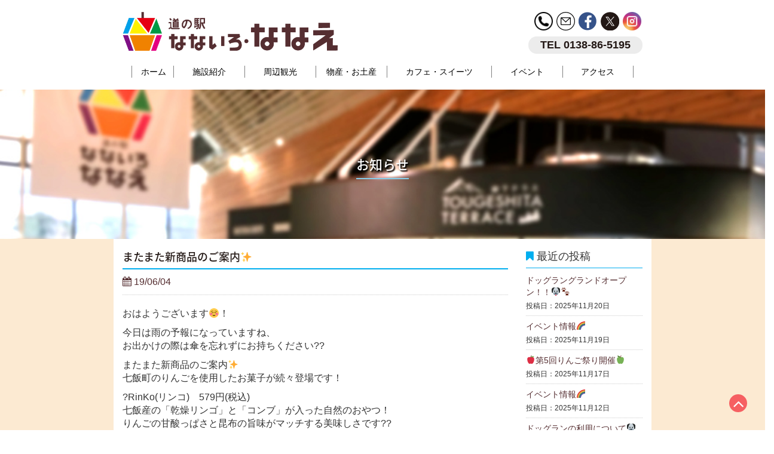

--- FILE ---
content_type: text/html; charset=UTF-8
request_url: http://nanairo-nanae.jp/%E3%81%BE%E3%81%9F%E3%81%BE%E3%81%9F%E6%96%B0%E5%95%86%E5%93%81%E3%81%AE%E3%81%94%E6%A1%88%E5%86%85%E2%9C%A8/
body_size: 10308
content:
<!DOCTYPE html>
<html dir="ltr" lang="ja"
	prefix="og: https://ogp.me/ns#" >
<head>
	<meta charset="UTF-8">
	<meta name="viewport" content="width=device-width, initial-scale=1">
  <meta name="keywords" content="道の駅,北海道,道南,七飯町,七飯,なないろななえ,観光,りんご,ガラナ,無農薬野菜,西洋農業発祥の地,西洋りんご発祥の地">
	<link rel="profile" href="http://gmpg.org/xfn/11">
	<link rel="shortcut icon" type="image/vnd.microsoft.icon" href="http://nanairo-nanae.jp/wp-content/themes/ultrabootstrap/favicon.ico">
	<link rel="icon" type="image/vnd.microsoft.icon" href="http://nanairo-nanae.jp/wp-content/themes/ultrabootstrap/favicon.ico">
	<title>またまた新商品のご案内✨ - 【公式】道の駅なないろ・ななえ｜北海道七飯町〜西洋式農法発祥の地〜</title>

		<!-- All in One SEO 4.2.2 -->
		<meta name="description" content="おはようございます☺️！ 今日は雨の予報になっていますね、 お出かけの際は傘を忘れずにお持ちください?? また" />
		<meta name="robots" content="max-image-preview:large" />
		<link rel="canonical" href="http://nanairo-nanae.jp/%e3%81%be%e3%81%9f%e3%81%be%e3%81%9f%e6%96%b0%e5%95%86%e5%93%81%e3%81%ae%e3%81%94%e6%a1%88%e5%86%85%e2%9c%a8/" />
		<meta property="og:locale" content="ja_JP" />
		<meta property="og:site_name" content="【公式】道の駅なないろ・ななえ｜北海道七飯町〜西洋式農法発祥の地〜 - 七飯町に新しいランドマーク、  「道の駅 なないろ・ななえ」が誕生。" />
		<meta property="og:type" content="article" />
		<meta property="og:title" content="またまた新商品のご案内✨ - 【公式】道の駅なないろ・ななえ｜北海道七飯町〜西洋式農法発祥の地〜" />
		<meta property="og:description" content="おはようございます☺️！ 今日は雨の予報になっていますね、 お出かけの際は傘を忘れずにお持ちください?? また" />
		<meta property="og:url" content="http://nanairo-nanae.jp/%e3%81%be%e3%81%9f%e3%81%be%e3%81%9f%e6%96%b0%e5%95%86%e5%93%81%e3%81%ae%e3%81%94%e6%a1%88%e5%86%85%e2%9c%a8/" />
		<meta property="article:published_time" content="2019-06-04T09:41:14+00:00" />
		<meta property="article:modified_time" content="2019-06-17T02:41:55+00:00" />
		<meta name="twitter:card" content="summary" />
		<meta name="twitter:title" content="またまた新商品のご案内✨ - 【公式】道の駅なないろ・ななえ｜北海道七飯町〜西洋式農法発祥の地〜" />
		<meta name="twitter:description" content="おはようございます☺️！ 今日は雨の予報になっていますね、 お出かけの際は傘を忘れずにお持ちください?? また" />
		<script type="application/ld+json" class="aioseo-schema">
			{"@context":"https:\/\/schema.org","@graph":[{"@type":"WebSite","@id":"http:\/\/nanairo-nanae.jp\/#website","url":"http:\/\/nanairo-nanae.jp\/","name":"\u3010\u516c\u5f0f\u3011\u9053\u306e\u99c5\u306a\u306a\u3044\u308d\u30fb\u306a\u306a\u3048\uff5c\u5317\u6d77\u9053\u4e03\u98ef\u753a\u301c\u897f\u6d0b\u5f0f\u8fb2\u6cd5\u767a\u7965\u306e\u5730\u301c","description":"\u4e03\u98ef\u753a\u306b\u65b0\u3057\u3044\u30e9\u30f3\u30c9\u30de\u30fc\u30af\u3001  \u300c\u9053\u306e\u99c5 \u306a\u306a\u3044\u308d\u30fb\u306a\u306a\u3048\u300d\u304c\u8a95\u751f\u3002","inLanguage":"ja","publisher":{"@id":"http:\/\/nanairo-nanae.jp\/#organization"}},{"@type":"Organization","@id":"http:\/\/nanairo-nanae.jp\/#organization","name":"\u3010\u516c\u5f0f\u3011\u9053\u306e\u99c5\u306a\u306a\u3044\u308d\u30fb\u306a\u306a\u3048\uff5c\u5317\u6d77\u9053\u4e03\u98ef\u753a\u301c\u897f\u6d0b\u5f0f\u8fb2\u6cd5\u767a\u7965\u306e\u5730\u301c","url":"http:\/\/nanairo-nanae.jp\/"},{"@type":"BreadcrumbList","@id":"http:\/\/nanairo-nanae.jp\/%e3%81%be%e3%81%9f%e3%81%be%e3%81%9f%e6%96%b0%e5%95%86%e5%93%81%e3%81%ae%e3%81%94%e6%a1%88%e5%86%85%e2%9c%a8\/#breadcrumblist","itemListElement":[{"@type":"ListItem","@id":"http:\/\/nanairo-nanae.jp\/#listItem","position":1,"item":{"@type":"WebPage","@id":"http:\/\/nanairo-nanae.jp\/","name":"\u30db\u30fc\u30e0","description":"\u4e03\u98ef\u753a\u306b\u65b0\u3057\u3044\u30e9\u30f3\u30c9\u30de\u30fc\u30af\u3001 \u300c\u9053\u306e\u99c5 \u306a\u306a\u3044\u308d\u30fb\u306a\u306a\u3048\u300d\u304c\u8a95\u751f\u3002","url":"http:\/\/nanairo-nanae.jp\/"},"nextItem":"http:\/\/nanairo-nanae.jp\/%e3%81%be%e3%81%9f%e3%81%be%e3%81%9f%e6%96%b0%e5%95%86%e5%93%81%e3%81%ae%e3%81%94%e6%a1%88%e5%86%85%e2%9c%a8\/#listItem"},{"@type":"ListItem","@id":"http:\/\/nanairo-nanae.jp\/%e3%81%be%e3%81%9f%e3%81%be%e3%81%9f%e6%96%b0%e5%95%86%e5%93%81%e3%81%ae%e3%81%94%e6%a1%88%e5%86%85%e2%9c%a8\/#listItem","position":2,"item":{"@type":"WebPage","@id":"http:\/\/nanairo-nanae.jp\/%e3%81%be%e3%81%9f%e3%81%be%e3%81%9f%e6%96%b0%e5%95%86%e5%93%81%e3%81%ae%e3%81%94%e6%a1%88%e5%86%85%e2%9c%a8\/","name":"\u307e\u305f\u307e\u305f\u65b0\u5546\u54c1\u306e\u3054\u6848\u5185\u2728","description":"\u304a\u306f\u3088\u3046\u3054\u3056\u3044\u307e\u3059\u263a\ufe0f\uff01 \u4eca\u65e5\u306f\u96e8\u306e\u4e88\u5831\u306b\u306a\u3063\u3066\u3044\u307e\u3059\u306d\u3001 \u304a\u51fa\u304b\u3051\u306e\u969b\u306f\u5098\u3092\u5fd8\u308c\u305a\u306b\u304a\u6301\u3061\u304f\u3060\u3055\u3044?? \u307e\u305f","url":"http:\/\/nanairo-nanae.jp\/%e3%81%be%e3%81%9f%e3%81%be%e3%81%9f%e6%96%b0%e5%95%86%e5%93%81%e3%81%ae%e3%81%94%e6%a1%88%e5%86%85%e2%9c%a8\/"},"previousItem":"http:\/\/nanairo-nanae.jp\/#listItem"}]},{"@type":"Person","@id":"http:\/\/nanairo-nanae.jp\/author\/nanairo\/#author","url":"http:\/\/nanairo-nanae.jp\/author\/nanairo\/","name":"nanairo","image":{"@type":"ImageObject","@id":"http:\/\/nanairo-nanae.jp\/%e3%81%be%e3%81%9f%e3%81%be%e3%81%9f%e6%96%b0%e5%95%86%e5%93%81%e3%81%ae%e3%81%94%e6%a1%88%e5%86%85%e2%9c%a8\/#authorImage","url":"http:\/\/0.gravatar.com\/avatar\/9b14da07d47627de0bfd6404221e9f74?s=96&d=mm&r=g","width":96,"height":96,"caption":"nanairo"}},{"@type":"WebPage","@id":"http:\/\/nanairo-nanae.jp\/%e3%81%be%e3%81%9f%e3%81%be%e3%81%9f%e6%96%b0%e5%95%86%e5%93%81%e3%81%ae%e3%81%94%e6%a1%88%e5%86%85%e2%9c%a8\/#webpage","url":"http:\/\/nanairo-nanae.jp\/%e3%81%be%e3%81%9f%e3%81%be%e3%81%9f%e6%96%b0%e5%95%86%e5%93%81%e3%81%ae%e3%81%94%e6%a1%88%e5%86%85%e2%9c%a8\/","name":"\u307e\u305f\u307e\u305f\u65b0\u5546\u54c1\u306e\u3054\u6848\u5185\u2728 - \u3010\u516c\u5f0f\u3011\u9053\u306e\u99c5\u306a\u306a\u3044\u308d\u30fb\u306a\u306a\u3048\uff5c\u5317\u6d77\u9053\u4e03\u98ef\u753a\u301c\u897f\u6d0b\u5f0f\u8fb2\u6cd5\u767a\u7965\u306e\u5730\u301c","description":"\u304a\u306f\u3088\u3046\u3054\u3056\u3044\u307e\u3059\u263a\ufe0f\uff01 \u4eca\u65e5\u306f\u96e8\u306e\u4e88\u5831\u306b\u306a\u3063\u3066\u3044\u307e\u3059\u306d\u3001 \u304a\u51fa\u304b\u3051\u306e\u969b\u306f\u5098\u3092\u5fd8\u308c\u305a\u306b\u304a\u6301\u3061\u304f\u3060\u3055\u3044?? \u307e\u305f","inLanguage":"ja","isPartOf":{"@id":"http:\/\/nanairo-nanae.jp\/#website"},"breadcrumb":{"@id":"http:\/\/nanairo-nanae.jp\/%e3%81%be%e3%81%9f%e3%81%be%e3%81%9f%e6%96%b0%e5%95%86%e5%93%81%e3%81%ae%e3%81%94%e6%a1%88%e5%86%85%e2%9c%a8\/#breadcrumblist"},"author":"http:\/\/nanairo-nanae.jp\/author\/nanairo\/#author","creator":"http:\/\/nanairo-nanae.jp\/author\/nanairo\/#author","datePublished":"2019-06-04T09:41:14+00:00","dateModified":"2019-06-17T02:41:55+00:00"},{"@type":"BlogPosting","@id":"http:\/\/nanairo-nanae.jp\/%e3%81%be%e3%81%9f%e3%81%be%e3%81%9f%e6%96%b0%e5%95%86%e5%93%81%e3%81%ae%e3%81%94%e6%a1%88%e5%86%85%e2%9c%a8\/#blogposting","name":"\u307e\u305f\u307e\u305f\u65b0\u5546\u54c1\u306e\u3054\u6848\u5185\u2728 - \u3010\u516c\u5f0f\u3011\u9053\u306e\u99c5\u306a\u306a\u3044\u308d\u30fb\u306a\u306a\u3048\uff5c\u5317\u6d77\u9053\u4e03\u98ef\u753a\u301c\u897f\u6d0b\u5f0f\u8fb2\u6cd5\u767a\u7965\u306e\u5730\u301c","description":"\u304a\u306f\u3088\u3046\u3054\u3056\u3044\u307e\u3059\u263a\ufe0f\uff01 \u4eca\u65e5\u306f\u96e8\u306e\u4e88\u5831\u306b\u306a\u3063\u3066\u3044\u307e\u3059\u306d\u3001 \u304a\u51fa\u304b\u3051\u306e\u969b\u306f\u5098\u3092\u5fd8\u308c\u305a\u306b\u304a\u6301\u3061\u304f\u3060\u3055\u3044?? \u307e\u305f","inLanguage":"ja","headline":"\u307e\u305f\u307e\u305f\u65b0\u5546\u54c1\u306e\u3054\u6848\u5185\u2728","author":{"@id":"http:\/\/nanairo-nanae.jp\/author\/nanairo\/#author"},"publisher":{"@id":"http:\/\/nanairo-nanae.jp\/#organization"},"datePublished":"2019-06-04T09:41:14+00:00","dateModified":"2019-06-17T02:41:55+00:00","articleSection":"\u304a\u77e5\u3089\u305b","mainEntityOfPage":{"@id":"http:\/\/nanairo-nanae.jp\/%e3%81%be%e3%81%9f%e3%81%be%e3%81%9f%e6%96%b0%e5%95%86%e5%93%81%e3%81%ae%e3%81%94%e6%a1%88%e5%86%85%e2%9c%a8\/#webpage"},"isPartOf":{"@id":"http:\/\/nanairo-nanae.jp\/%e3%81%be%e3%81%9f%e3%81%be%e3%81%9f%e6%96%b0%e5%95%86%e5%93%81%e3%81%ae%e3%81%94%e6%a1%88%e5%86%85%e2%9c%a8\/#webpage"},"image":{"@type":"ImageObject","@id":"http:\/\/nanairo-nanae.jp\/#articleImage","url":"http:\/\/nanairo-nanae.jp\/wp-content\/uploads\/2019\/06\/img-0604-01.jpg","width":1399,"height":1050}}]}
		</script>
		<!-- All in One SEO -->

<link rel='dns-prefetch' href='//fonts.googleapis.com' />
<link rel='dns-prefetch' href='//s.w.org' />
<link rel="alternate" type="application/rss+xml" title="【公式】道の駅なないろ・ななえ｜北海道七飯町〜西洋式農法発祥の地〜 &raquo; フィード" href="http://nanairo-nanae.jp/feed/" />
<link rel="alternate" type="application/rss+xml" title="【公式】道の駅なないろ・ななえ｜北海道七飯町〜西洋式農法発祥の地〜 &raquo; コメントフィード" href="http://nanairo-nanae.jp/comments/feed/" />
<link rel="alternate" type="application/rss+xml" title="【公式】道の駅なないろ・ななえ｜北海道七飯町〜西洋式農法発祥の地〜 &raquo; またまた新商品のご案内✨ のコメントのフィード" href="http://nanairo-nanae.jp/%e3%81%be%e3%81%9f%e3%81%be%e3%81%9f%e6%96%b0%e5%95%86%e5%93%81%e3%81%ae%e3%81%94%e6%a1%88%e5%86%85%e2%9c%a8/feed/" />
		<script type="text/javascript">
			window._wpemojiSettings = {"baseUrl":"https:\/\/s.w.org\/images\/core\/emoji\/11\/72x72\/","ext":".png","svgUrl":"https:\/\/s.w.org\/images\/core\/emoji\/11\/svg\/","svgExt":".svg","source":{"concatemoji":"http:\/\/nanairo-nanae.jp\/wp-includes\/js\/wp-emoji-release.min.js?ver=4.9.26"}};
			!function(e,a,t){var n,r,o,i=a.createElement("canvas"),p=i.getContext&&i.getContext("2d");function s(e,t){var a=String.fromCharCode;p.clearRect(0,0,i.width,i.height),p.fillText(a.apply(this,e),0,0);e=i.toDataURL();return p.clearRect(0,0,i.width,i.height),p.fillText(a.apply(this,t),0,0),e===i.toDataURL()}function c(e){var t=a.createElement("script");t.src=e,t.defer=t.type="text/javascript",a.getElementsByTagName("head")[0].appendChild(t)}for(o=Array("flag","emoji"),t.supports={everything:!0,everythingExceptFlag:!0},r=0;r<o.length;r++)t.supports[o[r]]=function(e){if(!p||!p.fillText)return!1;switch(p.textBaseline="top",p.font="600 32px Arial",e){case"flag":return s([55356,56826,55356,56819],[55356,56826,8203,55356,56819])?!1:!s([55356,57332,56128,56423,56128,56418,56128,56421,56128,56430,56128,56423,56128,56447],[55356,57332,8203,56128,56423,8203,56128,56418,8203,56128,56421,8203,56128,56430,8203,56128,56423,8203,56128,56447]);case"emoji":return!s([55358,56760,9792,65039],[55358,56760,8203,9792,65039])}return!1}(o[r]),t.supports.everything=t.supports.everything&&t.supports[o[r]],"flag"!==o[r]&&(t.supports.everythingExceptFlag=t.supports.everythingExceptFlag&&t.supports[o[r]]);t.supports.everythingExceptFlag=t.supports.everythingExceptFlag&&!t.supports.flag,t.DOMReady=!1,t.readyCallback=function(){t.DOMReady=!0},t.supports.everything||(n=function(){t.readyCallback()},a.addEventListener?(a.addEventListener("DOMContentLoaded",n,!1),e.addEventListener("load",n,!1)):(e.attachEvent("onload",n),a.attachEvent("onreadystatechange",function(){"complete"===a.readyState&&t.readyCallback()})),(n=t.source||{}).concatemoji?c(n.concatemoji):n.wpemoji&&n.twemoji&&(c(n.twemoji),c(n.wpemoji)))}(window,document,window._wpemojiSettings);
		</script>
		<style type="text/css">
img.wp-smiley,
img.emoji {
	display: inline !important;
	border: none !important;
	box-shadow: none !important;
	height: 1em !important;
	width: 1em !important;
	margin: 0 .07em !important;
	vertical-align: -0.1em !important;
	background: none !important;
	padding: 0 !important;
}
</style>
<link rel='stylesheet' id='contact-form-7-css'  href='http://nanairo-nanae.jp/wp-content/plugins/contact-form-7/includes/css/styles.css?ver=4.9.2' type='text/css' media='all' />
<link rel='stylesheet' id='wp-pagenavi-css'  href='http://nanairo-nanae.jp/wp-content/plugins/wp-pagenavi/pagenavi-css.css?ver=2.70' type='text/css' media='all' />
<link rel='stylesheet' id='ultrabootstrap-bootstrap-css'  href='http://nanairo-nanae.jp/wp-content/themes/ultrabootstrap/css/bootstrap.css?ver=4.9.26' type='text/css' media='all' />
<link rel='stylesheet' id='ultrabootstrap-fontawesome-css'  href='http://nanairo-nanae.jp/wp-content/themes/ultrabootstrap/css/font-awesome.css?ver=4.9.26' type='text/css' media='all' />
<link rel='stylesheet' id='ultrabootstrap-googlefonts-css'  href='//fonts.googleapis.com/css?family=Roboto%3A400%2C300%2C700&#038;ver=4.9.26' type='text/css' media='all' />
<link rel='stylesheet' id='ultrabootstrap-style-css'  href='http://nanairo-nanae.jp/wp-content/themes/ultrabootstrap/style.css?ver=4.9.26' type='text/css' media='all' />
<link rel='stylesheet' id='fancybox-css'  href='http://nanairo-nanae.jp/wp-content/plugins/easy-fancybox/css/jquery.fancybox.min.css?ver=1.3.24' type='text/css' media='screen' />
<link rel='stylesheet' id='addtoany-css'  href='http://nanairo-nanae.jp/wp-content/plugins/add-to-any/addtoany.min.css?ver=1.15' type='text/css' media='all' />
<script type='text/javascript' src='http://nanairo-nanae.jp/wp-includes/js/jquery/jquery.js?ver=1.12.4'></script>
<script type='text/javascript' src='http://nanairo-nanae.jp/wp-includes/js/jquery/jquery-migrate.min.js?ver=1.4.1'></script>
<script type='text/javascript' src='http://nanairo-nanae.jp/wp-content/plugins/add-to-any/addtoany.min.js?ver=1.1'></script>
<link rel='https://api.w.org/' href='http://nanairo-nanae.jp/wp-json/' />
<link rel="EditURI" type="application/rsd+xml" title="RSD" href="http://nanairo-nanae.jp/xmlrpc.php?rsd" />
<link rel="wlwmanifest" type="application/wlwmanifest+xml" href="http://nanairo-nanae.jp/wp-includes/wlwmanifest.xml" /> 
<link rel='prev' title='今日から新発売の商品がございます✨✨' href='http://nanairo-nanae.jp/%e4%bb%8a%e6%97%a5%e3%81%8b%e3%82%89%e6%96%b0%e7%99%ba%e5%a3%b2%e3%81%ae%e5%95%86%e5%93%81%e3%81%8c%e3%81%94%e3%81%96%e3%81%84%e3%81%be%e3%81%99%e2%9c%a8%e2%9c%a8/' />
<link rel='next' title='峠下テラスからお知らせです！！✨✨' href='http://nanairo-nanae.jp/%e5%b3%a0%e4%b8%8b%e3%83%86%e3%83%a9%e3%82%b9%e3%81%8b%e3%82%89%e3%81%8a%e7%9f%a5%e3%82%89%e3%81%9b%e3%81%a7%e3%81%99%ef%bc%81%ef%bc%81%e2%9c%a8%e2%9c%a8/' />
<meta name="generator" content="WordPress 4.9.26" />
<link rel='shortlink' href='http://nanairo-nanae.jp/?p=474' />
<link rel="alternate" type="application/json+oembed" href="http://nanairo-nanae.jp/wp-json/oembed/1.0/embed?url=http%3A%2F%2Fnanairo-nanae.jp%2F%25e3%2581%25be%25e3%2581%259f%25e3%2581%25be%25e3%2581%259f%25e6%2596%25b0%25e5%2595%2586%25e5%2593%2581%25e3%2581%25ae%25e3%2581%2594%25e6%25a1%2588%25e5%2586%2585%25e2%259c%25a8%2F" />
<link rel="alternate" type="text/xml+oembed" href="http://nanairo-nanae.jp/wp-json/oembed/1.0/embed?url=http%3A%2F%2Fnanairo-nanae.jp%2F%25e3%2581%25be%25e3%2581%259f%25e3%2581%25be%25e3%2581%259f%25e6%2596%25b0%25e5%2595%2586%25e5%2593%2581%25e3%2581%25ae%25e3%2581%2594%25e6%25a1%2588%25e5%2586%2585%25e2%259c%25a8%2F&#038;format=xml" />

<script data-cfasync="false">
window.a2a_config=window.a2a_config||{};a2a_config.callbacks=[];a2a_config.overlays=[];a2a_config.templates={};a2a_localize = {
	Share: "共有",
	Save: "ブックマーク",
	Subscribe: "購読",
	Email: "メール",
	Bookmark: "ブックマーク",
	ShowAll: "すべて表示する",
	ShowLess: "小さく表示する",
	FindServices: "サービスを探す",
	FindAnyServiceToAddTo: "追加するサービスを今すぐ探す",
	PoweredBy: "Powered by",
	ShareViaEmail: "メールでシェアする",
	SubscribeViaEmail: "メールで購読する",
	BookmarkInYourBrowser: "ブラウザにブックマーク",
	BookmarkInstructions: "このページをブックマークするには、 Ctrl+D または \u2318+D を押下。",
	AddToYourFavorites: "お気に入りに追加",
	SendFromWebOrProgram: "任意のメールアドレスまたはメールプログラムから送信",
	EmailProgram: "メールプログラム",
	More: "詳細&#8230;",
	ThanksForSharing: "Thanks for sharing!",
	ThanksForFollowing: "Thanks for following!"
};

(function(d,s,a,b){a=d.createElement(s);b=d.getElementsByTagName(s)[0];a.async=1;a.src="https://static.addtoany.com/menu/page.js";b.parentNode.insertBefore(a,b);})(document,"script");
</script>
	<link rel="stylesheet" href="http://nanairo-nanae.jp/wp-content/themes/ultrabootstrap/css/bootstrap.css">
	<link rel="stylesheet" href="http://nanairo-nanae.jp/wp-content/themes/ultrabootstrap/css/main.css?v=9">
  <link rel="stylesheet" href="http://nanairo-nanae.jp/wp-content/themes/ultrabootstrap/css/main02.css?v=10">
<link rel="stylesheet" href="http://nanairo-nanae.jp/wp-content/themes/ultrabootstrap/slick/slick-theme.css">
<link rel="stylesheet" href="http://nanairo-nanae.jp/wp-content/themes/ultrabootstrap/slick/slick.css">
<link rel="stylesheet" href="http://nanairo-nanae.jp/wp-content/themes/ultrabootstrap/slick/slider.css">

	<script type="text/javascript" src="https://ajax.googleapis.com/ajax/libs/jquery/1.7.1/jquery.min.js"></script>
	<script type="text/javascript" src="https://ajax.googleapis.com/ajax/libs/jquery/1.9.1/jquery.min.js"></script>

<script type="text/javascript" src="http://nanairo-nanae.jp/wp-content/themes/ultrabootstrap/slick/slick.min.js"></script>
<script type="text/javascript" src="http://nanairo-nanae.jp/wp-content/themes/ultrabootstrap/slick/slider.js"></script>
<link rel="stylesheet" href="http://nanairo-nanae.jp/wp-content/themes/ultrabootstrap/css/category.css">
  <link rel="stylesheet" href="http://nanairo-nanae.jp/wp-content/themes/ultrabootstrap/css/cafesweets.css?v=10">
  <link rel="stylesheet" href="http://nanairo-nanae.jp/wp-content/themes/ultrabootstrap/css/event.css">
<link rel="stylesheet" href="http://nanairo-nanae.jp/wp-content/themes/ultrabootstrap/css/kankou_renew.css">
	<script type="text/javascript" src="http://nanairo-nanae.jp/wp-content/themes/ultrabootstrap/js/bootstrap.js"></script>
		<script type="text/javascript" src="http://nanairo-nanae.jp/wp-content/themes/ultrabootstrap/js/masonry.pkgd.min.js"></script>
	<!-- <script type="text/javascript" src="http://nanairo-nanae.jp/wp-content/themes/ultrabootstrap/js/scripts.js?v=8"></script> -->
	<!-- Google tag (gtag.js) -->
	<script async src="https://www.googletagmanager.com/gtag/js?id=G-KF9SYKVQVF"></script>
	<script>
	  window.dataLayer = window.dataLayer || [];
	  function gtag(){dataLayer.push(arguments);}
	  gtag('js', new Date());
	  
	  gtag('config', 'G-KF9SYKVQVF');
	  gtag('config', 'UA-31514931-20');
	</script>
	
	<script type="text/javascript">
	// <![CDATA[
	$(function () {
		$('.dropdown-toggle').dropdown();
	});
	$(function() {
		var h = $(window).height();
		$('#loader-bg').height(h).css('display','block');
	});

	$(window).load(function () { //全ての読み込みが完了したら実行
    $('#loader-bg').delay(900).fadeOut(800);
		$('#loader').delay(600).fadeOut(300);
		$('#top-slider-load').css('display','block');
	});

	//10秒たったら強制的にロード画面を非表示
	$(function(){
		setTimeout('stopload()',10000);
	});

	function stopload(){
		$('#loader-bg').delay(900).fadeOut(800);
		$('#loader').delay(600).fadeOut(300);
		$('#top-slider-load').css('display','block');
	}
	// ]]>

//   $(function(){
// 	$('.nav-list li a').each(function(){
// 		var $href = $(this).attr('href');
// 		if(location.href.match($href)) {
// 		$(this).addClass('active');
// 		} else {
// 		$(this).removeClass('active');
// 		}
// 	});
// });

// $(function() {
//     if(location.pathname != "/") {
//         $('#nav-list a[href^="/' + location.pathname.split("/")[1] + '"]').addClass('active');
//     } else $('#nav-list a:eq(0)').addClass('active');
// });
//
// $(function(){
//     $('.nav-list li a').each(function(){
//         var $href = $(this).attr('href');
//         if(location.href.match($href)) {
//             $(this).addClass('active');
//         } else {
//             $(this).removeClass('active');
//         }
//     });
// });





</script>
</head>


<body class="post-template-default single single-post postid-474 single-format-standard">
	
		<header class="">
		<div class="header-area row">
			<div class="container content">
				<div class="row header-rock">
					<div class="col-lg-6 col-md-6 col-sm-6 col-xs-6 top-log-psi" style="z-index:1;">
						<a href="/"><img src="http://nanairo-nanae.jp/wp-content/themes/ultrabootstrap/img/logo.png" alt="top-logo" class="top-log-psi-img"></a>
					</div>
					<nav class="navbar navbar-default" role="navigation">
						<div class="col-lg-6 col-md-6 col-sm-6 col-xs-6 hd-up text-right">
							<div class="hd-up_sns">
								<ul>
									<li>
										<a href="tel:0138-86-5195"><img src="http://nanairo-nanae.jp/wp-content/themes/ultrabootstrap/img/maru-tel.png" alt="" class="hd-up_sns-img"></a>
									</li>
									<li>
										<a href="/contact"><img src="http://nanairo-nanae.jp/wp-content/themes/ultrabootstrap/img/maru-mail.png" alt="" class="hd-up_sns-img"></a>
									</li>
									<li class="hidden-xs">
										<a href="https://www.facebook.com/nanairo.nanae/" target="_blank"><img src="http://nanairo-nanae.jp/wp-content/themes/ultrabootstrap/img/maru-face.png" alt="" class="hd-up_sns-img"></a>
									</li>
									<li class="hidden-xs">
										<a href="https://twitter.com/nanairo_nanae" target="_blank"><img src="http://nanairo-nanae.jp/wp-content/themes/ultrabootstrap/img/logo-x.png" alt="" class="hd-up_sns-img"></a>
									</li>
									<li class="hidden-xs">
										<a href="https://www.instagram.com/nanairo.nanae/" target="_blank"><img src="http://nanairo-nanae.jp/wp-content/themes/ultrabootstrap/img/maru-insta.png" alt="" class="hd-up_sns-img"></a>
									</li>
									<li class="hidden-lg hidden-md hidden-sm">
										<div class="dropdown">

											<a href="#" class="dropdown-toggle" role="button" data-toggle="dropdown" aria-expanded="true" aria-expanded="true" style="text-decoration:none color:black;"><span class="glyphicon glyphicon-menu-hamburger"> </span></a>
											<ul class="dropdown-menu" aria-labelledby="dropdownMenu" role="menu">
												<li class=""><a href="/">ホーム</a></li>
												<li class="divider"></li>
												<li class=""><a href="/shisetsu">施設紹介</a></li>
												<li class="divider"></li>
                        <li class=""><a href="/kankou">周辺観光</a></li>
												<li class="divider"></li>
												<li class=""><a href="/miyage">物産・お土産</a></li>
												<li class="divider"></li>
												<li class=""><a href="/caffesweets">カフェ・スイーツ</a></li>
												<li class="divider"></li>
                        <li class=""><a href="/event-info">イベント</a></li>
                        <li class="divider"></li>
												<!-- <li class=""><a href="/category/blog">お知らせ</a></li> -->
												<!-- <li class="divider"></li> -->
												<li class=""><a href="/access">アクセス</a></li>
											</ul>
										</div>
									</li>

								</ul>
							</div>
							<div class="tel-area hidden-xs">
								<p><a class="tel-font" href="tel:0138-86-5195">TEL 0138-86-5195</a></p>
							</div>
						</div>

					</nav>

				</div>
				<div class="global-navigation col-lg-12 hidden-xs">
					<ul class="nav-list col-lg-12" style="list-style:none;display:flex;justify-content:center;">
						<li class="col-lg-1"><a href="/">ホーム</a></li>
						<li class="col-lg-2"><a href="/shisetsu">施設紹介</a></li>
						<li class="col-lg-2"><a href="/kankou">周辺観光</a></li>
						<li class="col-lg-2"><a href="/miyage">物産・お土産</a></li>
						<li class="col-lg-3"><a href="/caffesweets">カフェ・スイーツ</a></li>
            <li class="col-lg-2"><a href="/event-info">イベント</a></li>
            	<!-- <li class="col-lg-2"><a href="/category/blog">お知らせ</a></li> -->
						<li class="col-lg-2"><a href="/access">アクセス</a></li>
					</ul>
				</div>

			</div>



		</div>



	</div>


</header>


<div class="sub-header">
  <h2 class="sub-header-title title-blue shadow-ttl">お知らせ</h2>
</div>
<div class="spacer">
  <div class="container">
    <div class="row info-page">
      <div class="col-sm-9">
        <section class="page-section">

          <div class="detail-content">

                          
<div class="page-title">
  <h2>またまた新商品のご案内✨</h2>
</div>

<div class="single-post">
  <div class="info">
    <div class="info-day">
      
           <a href="http://nanairo-nanae.jp/2019/06/04/"><i class="fa fa-calendar"></i> 19/06/04</a></div>
        <!-- <ul class="list-inline">

      <li><i class="fa fa-user"></i><a href="http://nanairo-nanae.jp/author/nanairo/">nanairo</a></li>
      <li><i class="fa fa-calendar"></i> <a href="http://nanairo-nanae.jp/2019/06/04/"></a></li>
      <li><i class="fa fa-comments-o"></i> &nbsp; <a href="http://nanairo-nanae.jp/%e3%81%be%e3%81%9f%e3%81%be%e3%81%9f%e6%96%b0%e5%95%86%e5%93%81%e3%81%ae%e3%81%94%e6%a1%88%e5%86%85%e2%9c%a8/#respond">zero comment</a></li>
    </ul> -->
  </div>

  <div class="post-content">


    <article class="">
      <p>おはようございます☺️！</p>
<p>今日は雨の予報になっていますね、<br />
お出かけの際は傘を忘れずにお持ちください??</p>
<p>またまた新商品のご案内✨<br />
七飯町のりんごを使用したお菓子が続々登場です！</p>
<p>?RinKo(リンコ)　579円(税込)<br />
七飯産の「乾燥リンゴ」と「コンブ」が入った自然のおやつ！<br />
りんごの甘酸っぱさと昆布の旨味がマッチする美味しさです??<br />
※同時発売のMameKOも合わせてチェックして下さいね?</p>
<p>?七飯りんごかりんとう　432円(税込)<br />
七飯町産のりんご果汁を使用したかりんとう！<br />
りんごのほのかな酸味がアクセントになったお菓子です?✨</p>
<p>是非、店頭でお手に取ってご覧ください?</p>
<p>本日も道の駅なないろ・ななえは18時まで営業中！<br />
皆さまのご来店をお待ちしております?</p>
<p><img src="http://nanairo-nanae.jp/wp-content/uploads/2019/06/img-0604-01-1024x769.jpg" alt="" width="640" height="481" class="alignnone size-large wp-image-475" srcset="http://nanairo-nanae.jp/wp-content/uploads/2019/06/img-0604-01-1024x769.jpg 1024w, http://nanairo-nanae.jp/wp-content/uploads/2019/06/img-0604-01-300x225.jpg 300w, http://nanairo-nanae.jp/wp-content/uploads/2019/06/img-0604-01-768x576.jpg 768w, http://nanairo-nanae.jp/wp-content/uploads/2019/06/img-0604-01.jpg 1399w" sizes="(max-width: 640px) 100vw, 640px" /></p>
<p><img src="http://nanairo-nanae.jp/wp-content/uploads/2019/06/img-0604-02-1024x768.jpg" alt="" width="640" height="480" class="alignnone size-large wp-image-476" srcset="http://nanairo-nanae.jp/wp-content/uploads/2019/06/img-0604-02-1024x768.jpg 1024w, http://nanairo-nanae.jp/wp-content/uploads/2019/06/img-0604-02-300x225.jpg 300w, http://nanairo-nanae.jp/wp-content/uploads/2019/06/img-0604-02-768x576.jpg 768w, http://nanairo-nanae.jp/wp-content/uploads/2019/06/img-0604-02.jpg 1427w" sizes="(max-width: 640px) 100vw, 640px" /></p>
<div class="addtoany_share_save_container addtoany_content addtoany_content_bottom"><div class="a2a_kit a2a_kit_size_32 addtoany_list" data-a2a-url="http://nanairo-nanae.jp/%e3%81%be%e3%81%9f%e3%81%be%e3%81%9f%e6%96%b0%e5%95%86%e5%93%81%e3%81%ae%e3%81%94%e6%a1%88%e5%86%85%e2%9c%a8/" data-a2a-title="またまた新商品のご案内✨"><a class="a2a_button_facebook" href="https://www.addtoany.com/add_to/facebook?linkurl=http%3A%2F%2Fnanairo-nanae.jp%2F%25e3%2581%25be%25e3%2581%259f%25e3%2581%25be%25e3%2581%259f%25e6%2596%25b0%25e5%2595%2586%25e5%2593%2581%25e3%2581%25ae%25e3%2581%2594%25e6%25a1%2588%25e5%2586%2585%25e2%259c%25a8%2F&amp;linkname=%E3%81%BE%E3%81%9F%E3%81%BE%E3%81%9F%E6%96%B0%E5%95%86%E5%93%81%E3%81%AE%E3%81%94%E6%A1%88%E5%86%85%E2%9C%A8" title="Facebook" rel="nofollow noopener" target="_blank"></a><a class="a2a_button_twitter" href="https://www.addtoany.com/add_to/twitter?linkurl=http%3A%2F%2Fnanairo-nanae.jp%2F%25e3%2581%25be%25e3%2581%259f%25e3%2581%25be%25e3%2581%259f%25e6%2596%25b0%25e5%2595%2586%25e5%2593%2581%25e3%2581%25ae%25e3%2581%2594%25e6%25a1%2588%25e5%2586%2585%25e2%259c%25a8%2F&amp;linkname=%E3%81%BE%E3%81%9F%E3%81%BE%E3%81%9F%E6%96%B0%E5%95%86%E5%93%81%E3%81%AE%E3%81%94%E6%A1%88%E5%86%85%E2%9C%A8" title="Twitter" rel="nofollow noopener" target="_blank"></a><a class="a2a_button_line" href="https://www.addtoany.com/add_to/line?linkurl=http%3A%2F%2Fnanairo-nanae.jp%2F%25e3%2581%25be%25e3%2581%259f%25e3%2581%25be%25e3%2581%259f%25e6%2596%25b0%25e5%2595%2586%25e5%2593%2581%25e3%2581%25ae%25e3%2581%2594%25e6%25a1%2588%25e5%2586%2585%25e2%259c%25a8%2F&amp;linkname=%E3%81%BE%E3%81%9F%E3%81%BE%E3%81%9F%E6%96%B0%E5%95%86%E5%93%81%E3%81%AE%E3%81%94%E6%A1%88%E5%86%85%E2%9C%A8" title="Line" rel="nofollow noopener" target="_blank"></a><a class="a2a_button_hatena" href="https://www.addtoany.com/add_to/hatena?linkurl=http%3A%2F%2Fnanairo-nanae.jp%2F%25e3%2581%25be%25e3%2581%259f%25e3%2581%25be%25e3%2581%259f%25e6%2596%25b0%25e5%2595%2586%25e5%2593%2581%25e3%2581%25ae%25e3%2581%2594%25e6%25a1%2588%25e5%2586%2585%25e2%259c%25a8%2F&amp;linkname=%E3%81%BE%E3%81%9F%E3%81%BE%E3%81%9F%E6%96%B0%E5%95%86%E5%93%81%E3%81%AE%E3%81%94%E6%A1%88%E5%86%85%E2%9C%A8" title="Hatena" rel="nofollow noopener" target="_blank"></a></div></div>
          </article>

    <!-- <div class="post-info"><ul class="post-categories">
	<li><a href="http://nanairo-nanae.jp/category/blog/" rel="category tag">お知らせ</a></li></ul></div> -->

    </div>


            

          </div><!-- /.end of deatil-content -->

        </section> <!-- /.end of section -->
              </div>
      <div class="col-sm-3">

<!-- <div id="secondary" class="widget-area" role="complementary">

	
</div> -->



<div id="secondary" class="widget-area" role="complementary">
  <aside id="recent-posts-3" class="widget widget_recent_entries">
    <h3 class="widget-title"><i class="fa fa-bookmark"></i>最近の投稿</h3>
    <ul>
        
                            <li>
                  <a href="http://nanairo-nanae.jp/%e3%83%89%e3%83%83%e3%82%b0%e3%83%a9%e3%83%b3%e3%82%b0%e3%83%a9%e3%83%b3%e3%83%89%e3%82%aa%e3%83%bc%e3%83%97%e3%83%b3%ef%bc%81%ef%bc%81%f0%9f%90%b6%f0%9f%90%be/">ドッグラングランドオープン！！🐶🐾</a>
                  <span class="widget-date">投稿日：2025年11月20日</span></li>

                            <li>
                  <a href="http://nanairo-nanae.jp/%e3%82%a4%e3%83%99%e3%83%b3%e3%83%88%e6%83%85%e5%a0%b1%f0%9f%8c%88-42/">イベント情報🌈</a>
                  <span class="widget-date">投稿日：2025年11月19日</span></li>

                            <li>
                  <a href="http://nanairo-nanae.jp/%f0%9f%8d%8e%e7%ac%ac5%e5%9b%9e%e3%82%8a%e3%82%93%e3%81%94%e7%a5%ad%e3%82%8a%e9%96%8b%e5%82%ac%f0%9f%8d%8f/">🍎第5回りんご祭り開催🍏</a>
                  <span class="widget-date">投稿日：2025年11月17日</span></li>

                            <li>
                  <a href="http://nanairo-nanae.jp/%e3%82%a4%e3%83%99%e3%83%b3%e3%83%88%e6%83%85%e5%a0%b1%f0%9f%8c%88-41/">イベント情報🌈</a>
                  <span class="widget-date">投稿日：2025年11月12日</span></li>

                            <li>
                  <a href="http://nanairo-nanae.jp/%e3%83%89%e3%83%83%e3%82%b0%e3%83%a9%e3%83%b3%e3%81%ae%e5%88%a9%e7%94%a8%e3%81%ab%e3%81%a4%e3%81%84%e3%81%a6%f0%9f%90%b6/">ドッグランの利用について🐶</a>
                  <span class="widget-date">投稿日：2025年11月7日</span></li>

                            <li>
                  <a href="http://nanairo-nanae.jp/%e3%82%a4%e3%83%99%e3%83%b3%e3%83%88%e6%83%85%e5%a0%b1%f0%9f%8c%88-40/">イベント情報🌈</a>
                  <span class="widget-date">投稿日：2025年11月5日</span></li>

                            <li>
                  <a href="http://nanairo-nanae.jp/%e5%87%ba%e5%ba%97%e4%b8%a6%e3%81%b3%e3%81%ab%e9%96%8b%e5%82%ac%e4%b8%ad%e6%ad%a2%e3%81%ae%e3%81%8a%e7%9f%a5%e3%82%89%e3%81%9b/">出店並びに開催中止のお知らせ</a>
                  <span class="widget-date">投稿日：2025年11月1日</span></li>

                            <li>
                  <a href="http://nanairo-nanae.jp/%e3%80%90%e3%83%89%e3%83%83%e3%82%b0%e3%83%a9%e3%83%b3%e3%83%97%e3%83%ac%e3%82%aa%e3%83%bc%e3%83%97%e3%83%b3%e6%97%a5%e6%b1%ba%e5%ae%9a%f0%9f%90%b6%f0%9f%90%be%e3%80%91%e3%80%80/">【ドッグランプレオープン日決定🐶🐾】　</a>
                  <span class="widget-date">投稿日：2025年10月29日</span></li>

                            <li>
                  <a href="http://nanairo-nanae.jp/%e3%82%a4%e3%83%99%e3%83%b3%e3%83%88%e6%83%85%e5%a0%b1%f0%9f%8c%88-39/">イベント情報🌈</a>
                  <span class="widget-date">投稿日：</span></li>

                            <li>
                  <a href="http://nanairo-nanae.jp/%e3%80%90-%e3%83%86%e3%83%8a%e3%83%b3%e3%83%88%e3%80%8e%e7%94%b2%e3%80%8f%e8%87%a8%e6%99%82%e4%bc%91%e6%a5%ad%e3%81%ae%e3%81%8a%e7%9f%a5%e3%82%89%e3%81%9b-%e3%80%91-3/">【 テナント『甲』臨時休業のお知らせ 】</a>
                  <span class="widget-date">投稿日：2025年10月27日</span></li>

            
              </ul>
  </aside>
  <aside id="categories-3" class="widget widget_categories">
    <h3 class="widget-title"><i class="fa fa-bookmark"></i>カテゴリー</h3>
      <ul>
        <li class="cat-item cat-item-5"><a href="/category/event/" >イベント</a></li>
        <li class="cat-item cat-item-1 current-cat"><a href="/category/blog/" >お知らせ</a></li>
      </ul>
  </aside>

	
</div><!-- #secondary -->

<!-- #secondary -->
      </div>
    </div>
  </div>
</div>

<!-- Tab to top scrolling -->
<div class="scroll-top-wrapper">
	<span class="scroll-top-inner">
		<i class="fa fa-3x fa-angle-up"></i>
	</span>
</div>
<section class="footers">
	<div class="container footers">
		<div class="row">
														</div>
	</div>
</section>
<footer>
	<div class="footer-area">
		<div class="container content">
			<div class="event-info-img" style="margin: 20px auto; max-width:390px; width:100%; border:1px solid #603437; text-align:center;">
				<a href="https://shop.nanairo-nanae.jp" target="_blank" style="display:block; padding:1rem;"><img src="http://nanairo-nanae.jp/wp-content/themes/ultrabootstrap/img/foot-logo.png" alt="なないろななえオンラインショップバナー"></a>
			</div>
			<div class="footer">

				<div class="button-brown" style="margin:0 auto;">
					<a class="bg-brown text-center" href="/contact"><i class="glyphicon glyphicon-envelope"></i>お問い合わせ</a>
				</div><!-- .col-lg-4 -->
							</div>
			<div class="footer row">
				<div class="col-lg-12 text-center sns-link-btn">
					<a href="https://twitter.com/nanairo_nanae" target="/_blank"><img src="http://nanairo-nanae.jp/wp-content/themes/ultrabootstrap/img/logo-x.png" alt="top-logo"></a>
					<a href="https://www.facebook.com/nanairo.nanae/" target="/_blank"><img src="http://nanairo-nanae.jp/wp-content/themes/ultrabootstrap/img//maru-face.png" alt="top-logo"></a>
				</div>
			</div>
			<div class="row footer-text-area">
				<div class="col-lg-5 col-md-5 col-xs-12">
					<div>■運営会社</div>
					<div><a href="/" class="footer-logo-link"><img src="http://nanairo-nanae.jp/wp-content/themes/ultrabootstrap/img/sinkoukousya.png" alt="七飯町振興公社" class="footer-logo-link-img"></a></div>
					<div>
						<br>
						<div>〒041-1102 <br class="visible-xs"> 北海道亀田郡七飯町字峠下380-2</div>
						<div>TEL <a href="tel:0138-86-5195">0138-86-5195</a>　/　FAX 0138-86-5197</div>
						<div>
							<p>&#8811; <a href="/disclosure">七飯町振興公社 情報公開</a>　　</p>
						</div>

					</div>
				</div>
				<div class="col-lg-4 col-md-4 col-xs-12 footer-text">
					<div>■駐車場</div>
					<div>大型車　23台</div>
					<div>普通車　148台(身障者用8台)</div>
					<br>
					<div>■定休日　<br>年末年始　12月31日〜1月3日(予定)</div>
				</div><!-- .col-lg-4 -->
				<div class="col-lg-3 col-md-3 col-xs-12 footer-text">
					<div>■営業時間</div>
					<div>平　日　 9:00〜18:00</div>
					<div>土日祝日 9:00〜18:00</div>
					<div>各施設によって変動があるため、詳しくはお問い合わせください。</div>
				</div><!-- .col-lg-4 -->
			</div><!-- .footer row -->
		</div>
		<div class="">
			<div class="col-lg-12 col-md-12 col-sm-12 col-xs-12 text-center bg-c-brown">
				<div class="copyright">Copyright &copy; NANAIRO NANAE. ALLRIGHT RESERVED.</div>
			</div>
		</div><!-- .footer row -->
	</div>


</footer>


<script type='text/javascript'>
/* <![CDATA[ */
var wpcf7 = {"apiSettings":{"root":"http:\/\/nanairo-nanae.jp\/wp-json\/contact-form-7\/v1","namespace":"contact-form-7\/v1"},"recaptcha":{"messages":{"empty":"\u3042\u306a\u305f\u304c\u30ed\u30dc\u30c3\u30c8\u3067\u306f\u306a\u3044\u3053\u3068\u3092\u8a3c\u660e\u3057\u3066\u304f\u3060\u3055\u3044\u3002"}}};
/* ]]> */
</script>
<script type='text/javascript' src='http://nanairo-nanae.jp/wp-content/plugins/contact-form-7/includes/js/scripts.js?ver=4.9.2'></script>
<script type='text/javascript' src='http://nanairo-nanae.jp/wp-content/themes/ultrabootstrap/js/bootstrap.js?ver=1.0.0'></script>
<script type='text/javascript' src='http://nanairo-nanae.jp/wp-content/themes/ultrabootstrap/js/scripts.js?ver=1.0.1'></script>
<script type='text/javascript' src='http://nanairo-nanae.jp/wp-includes/js/comment-reply.min.js?ver=4.9.26'></script>
<script type='text/javascript' src='http://nanairo-nanae.jp/wp-content/plugins/easy-fancybox/js/jquery.fancybox.min.js?ver=1.3.24'></script>
<script type='text/javascript'>
var fb_timeout, fb_opts={'overlayShow':true,'hideOnOverlayClick':true,'showCloseButton':true,'margin':20,'centerOnScroll':false,'enableEscapeButton':true,'autoScale':true,'speedIn':600,'speedOut':600 };
if(typeof easy_fancybox_handler==='undefined'){
var easy_fancybox_handler=function(){
jQuery('.nofancybox,a.wp-block-file__button,a.pin-it-button,a[href*="pinterest.com/pin/create"],a[href*="facebook.com/share"],a[href*="twitter.com/share"]').addClass('nolightbox');
/* IMG */
var fb_IMG_select='a[href*=".jpg"]:not(.nolightbox,li.nolightbox>a),area[href*=".jpg"]:not(.nolightbox),a[href*=".jpeg"]:not(.nolightbox,li.nolightbox>a),area[href*=".jpeg"]:not(.nolightbox),a[href*=".png"]:not(.nolightbox,li.nolightbox>a),area[href*=".png"]:not(.nolightbox),a[href*=".webp"]:not(.nolightbox,li.nolightbox>a),area[href*=".webp"]:not(.nolightbox)';
jQuery(fb_IMG_select).addClass('fancybox image');
var fb_IMG_sections=jQuery('.gallery,.wp-block-gallery,.tiled-gallery,.wp-block-jetpack-tiled-gallery');
fb_IMG_sections.each(function(){jQuery(this).find(fb_IMG_select).attr('rel','gallery-'+fb_IMG_sections.index(this));});
jQuery('a.fancybox,area.fancybox,li.fancybox a').each(function(){jQuery(this).fancybox(jQuery.extend({},fb_opts,{'transitionIn':'elastic','easingIn':'easeOutBack','transitionOut':'elastic','easingOut':'easeInBack','opacity':false,'hideOnContentClick':false,'titleShow':true,'titlePosition':'over','titleFromAlt':true,'showNavArrows':true,'enableKeyboardNav':true,'cyclic':true}))});};
jQuery('a.fancybox-close').on('click',function(e){e.preventDefault();jQuery.fancybox.close()});
};
var easy_fancybox_auto=function(){setTimeout(function(){jQuery('#fancybox-auto').trigger('click')},1000);};
jQuery(easy_fancybox_handler);jQuery(document).on('post-load',easy_fancybox_handler);
jQuery(easy_fancybox_auto);
</script>
<script type='text/javascript' src='http://nanairo-nanae.jp/wp-content/plugins/easy-fancybox/js/jquery.easing.min.js?ver=1.4.1'></script>
<script type='text/javascript' src='http://nanairo-nanae.jp/wp-content/plugins/easy-fancybox/js/jquery.mousewheel.min.js?ver=3.1.13'></script>
<script type='text/javascript' src='http://nanairo-nanae.jp/wp-includes/js/wp-embed.min.js?ver=4.9.26'></script>
<script type='text/javascript' src='http://nanairo-nanae.jp/wp-content/themes/ultrabootstrap/js/jquery.rwdImageMaps.min.js?ver=4.9.26'></script>

</body>

</html>

--- FILE ---
content_type: text/css
request_url: http://nanairo-nanae.jp/wp-content/themes/ultrabootstrap/css/main.css?v=9
body_size: 6827
content:
@charset "UTF-8";
/**
* main.css
*/
/*-------------------追加スタイル-------------------------*/
.more-button:after {
  position: relative;
  top: 1px;
  display: inline-block;
  font-family: 'Glyphicons Halflings';
  font-style: normal;
  font-weight: normal;
  line-height: 1;
  -webkit-font-smoothing: antialiased;
  -moz-osx-font-smoothing: grayscale; }

@font-face {
  font-family: 'Noto Sans JP';
  font-style: normal;
  font-weight: 700;
  src: local("Noto Sans CJK JP"), url(//fonts.gstatic.com/ea/notosansjp/v5/NotoSansJP-Medium.woff2) format("woff2"), url(//fonts.gstatic.com/ea/notosansjp/v5/NotoSansJP-Medium.woff) format("woff"), url(//fonts.gstatic.com/ea/notosansjp/v5/NotoSansJP-Medium.otf) format("opentype"); }
@font-face {
  font-family: 'Noto Sans JP';
  font-style: normal;
  font-weight: 500;
  src: local("Noto Sans CJK JP"), url(//fonts.gstatic.com/ea/notosansjp/v5/NotoSansJP-Regular.woff2) format("woff2"), url(//fonts.gstatic.com/ea/notosansjp/v5/NotoSansJP-Regular.woff) format("woff"), url(//fonts.gstatic.com/ea/notosansjp/v5/NotoSansJP-Regular.otf) format("opentype"); }
.noto500, .big-top-txt {
  font-family: "Noto Sans JP", sans-serif;
  font-weight: 500; }

.noto700, h2 {
  font-family: "Noto Sans JP", sans-serif;
  font-weight: 700; }

html, body {
  width: 100%;
  overflow-x: hidden;
  font-size: 10px; }

.bg-fixed-image {
  width: 100%;
  height: 100%;
  position: fixed;
  background-image: url(../img/mitinoeki01.jpg);
  background-color: #666;
  background-blend-mode: screen;
  background-position: top center;
  background-size: cover;
  top: 0;
  left: 0;
  z-index: -10000;
  overflow: hidden;
  opacity: 1; }
  .bg-fixed-image + .content-area {
    background: none !important; }

a:focus {
  outline: 0; }

.button-brown {
  color: white;
  background-color: #603437;
  font-size: 1.8rem;
  font-size: normal; }

.bg-brown {
  color: white;
  background-color: #603437;
  padding: .8rem 1rem;
  font-size: 16px;
  font-size: normal;
  display: block; }
  .bg-brown:hover {
    background-color: #924f53;
    text-decoration: none; }

.scroll-top-wrapper {
  opacity: 1;
  z-index: 100; }

.bg-separator, .bg-separator-p0, .bg-separator-p1, .bg-separator-p4, .bg-separator-p2, .bg-separator-p3 {
  padding-top: 40px;
  background: #fff; }
  @media screen and (min-width: 900px) {
    .bg-separator, .bg-separator-p0, .bg-separator-p1, .bg-separator-p4, .bg-separator-p2, .bg-separator-p3 {
      padding-left: calc((100% - 900px)/2);
      padding-right: calc((100% - 900px)/2); } }

.bg-separator-p0 {
  background-color: transparent; }

.bg-separator-p1 {
  background: rgba(0, 0, 0, 0.3);
  color: #fff;
  text-shadow: 0px 0px 10px #000; }
  .bg-separator-p1 h2 {
    color: #fff;
    text-shadow: 0px 0px 10px #000; }

.bg-separator-p4 {
  background: rgba(255, 255, 255, 0.3); }

.bg-separator-p2 {
  padding-top: 60px;
  padding-bottom: 100px;
  background-image: url(../img/iyashi.jpg);
  background-color: #c4d8e0;
  background-blend-mode: screen;
  background-position: top center;
  background-size: cover;
  position: relative;
  z-index: 0;
  overflow: hidden;
  color: #fff;
  text-shadow: 0px 0px 10px #fff; }
  .bg-separator-p2 h2 {
    color: #fff;
    text-shadow: 0px 0px 10px #fff; }

.bg-separator-p3 {
  background: rgba(255, 255, 255, 0.3); }
  .bg-separator-p3 .site-main {
    background: none; }

h2 {
  font-size: 22px;
  font-weight: bold;
  margin: 0 0 2em;
  color: #231815; }

.top-txt {
  margin: 0 10%;
  text-align: center;
  margin-bottom: 20px;
  line-height: 1.8em; }
  @media screen and (max-width: 769px) {
    .top-txt {
      margin: 0; } }

.big-top-txt {
  font-size: 2.2rem;
  line-height: 1em;
  margin-bottom: 1em; }
  @media screen and (max-width: 769px) {
    .big-top-txt {
      font-size: 5vmin; } }

.small-top-txt {
  font-size: 1.6rem;
  padding: 0 0.5em;
  margin-bottom: 0.5em; }
  @media screen and (max-width: 769px) {
    .small-top-txt {
      text-align: left;
      font-size: 4.5vmin; } }

.more-button {
  display: inline-block;
  font-size: 1.6rem;
  border: 2px solid #F66024;
  padding: 1em 5em;
  color: #F66024;
  font-weight: bold;
  text-shadow: none;
  background: #fff;
  position: relative;
  max-width: 90%; }
  .more-button:after {
    position: absolute;
    right: 5px;
    top: 50%;
    transform: translateY(-50%);
    margin-top: 1px;
    content: "\e250"; }
  .more-button:hover {
    text-decoration: none;
    background: #F66024;
    color: #fff; }

header {
  background: #fff;
  position: relative;
  z-index: 1; }

.header-area {
  padding-top: 20px; }

.top-log-psi-img {
  width: 360px; }

@media screen and (max-width: 767px) {
  .header-rock {
    padding: 0 0 10px 10px; } }

.hd-up ul {
  list-style: none;
  margin-left: 0;
  padding: 0; }
  .hd-up ul li {
    display: inline-block;
    margin-right: 2px; }
    @media screen and (max-width: 767px) {
      .hd-up ul li {
        margin-top: 10px;
        margin-right: 5px; } }

.hd-up_sns-img {
  width: 31px; }

.tel-area {
  background-color: #ececec;
  border-radius: 1.5rem;
  text-align: left;
  color: #231815;
  padding: 0 20px;
  line-height: 2em;
  font-size: 1.4rem;
  vertical-align: bottom;
  font-weight: bold;
  display: inline-block;
  margin-bottom: 10px; }
  .tel-area p {
    margin: 0; }

.tel-font {
  color: inherit;
  font-size: 1.8rem; }
  .tel-font:hover {
    color: inherit; }

.title-header {
  padding: 2em 0;
  margin-bottom: 1em; }

.title-border, .title-red, .title-cyan, .title-blue, .title-orange, .title-green {
  position: relative;
  display: inline-block;
  margin-bottom: 2em; }
  .title-border:after, .title-red:after, .title-cyan:after, .title-blue:after, .title-orange:after, .title-green:after {
    width: 100%;
    height: 2px;
    position: absolute;
    bottom: -1.25rem;
    left: 50%;
    transform: translateX(-50%);
    content: ""; }

.title-red:after {
  background: red; }

.title-cyan:after, .title-blue:after {
  background: skyblue; }

.title-orange:after {
  background: #F66024; }

.title-green:after {
  background: #00FF4F; }

.dropdown-menu {
  left: -250px;
  top: 150%;
  width: 300px;
  padding-bottom: 1rem; }

.hd-up .dropdown-menu li {
  display: block;
  font-size: 2rem; }
  .hd-up .dropdown-menu li:last-child {
    padding-bottom: 1rem; }

.glyphicon.glyphicon-menu-hamburger {
  top: 8px;
  font-size: 24px;
  color: black; }

.dropdown-toggle {
  margin: 0;
  padding: 0; }

footer {
  padding: 0;
  margin-bottom: 0;
  padding-bottom: 0; }
  footer a {
    color: inherit; }
    footer a:hover {
      color: inherit; }

section.footers {
  padding: 0; }

.footer-area {
  background-color: #fdf3ea; }
  .footer-area .content {
    padding-top: 20px; }

.footer-text-area {
  margin: 20px auto;
  display: flex; }
  @media screen and (max-width: 769px) {
    .footer-text-area {
      display: block;
      font-size: 1.6rem;
      line-height: 1.5; } }

.footer-text {
  border-left: 1px solid black; }
  @media screen and (max-width: 769px) {
    .footer-text {
      border: none;
      padding-top: 10px;
      margin-bottom: 10px; } }

.sns-link-btn a:hover {
  opacity: .7; }
.sns-link-btn img {
  width: 40px;
  margin: 10px; }

.footer {
  display: flex;
  justify-content: space-between;
  padding: 0 5% 10px; }
  .footer .button-brown {
    width: 35%;
    margin: 0 10px;
    text-align: center;
    letter-spacing: .25em; }
    @media screen and (max-width: 769px) {
      .footer .button-brown {
        width: 100%; } }

.footer-logo-link {
  margin-bottom: 10px;
  display: block; }

.footer-logo-link-img {
  width: 313px; }

.copyright {
  font-size: 1rem;
  padding: 1em 0 40px; }

/*---------------------toppage&header&footer--------------------------*/
.top-slider {
  position: fixed;
  top: 0;
  z-index: 0;
  background: #f8f8f8; }
  .top-slider .metaslider .ms-image {
    overflow: hidden; }

.content-area {
  background: #fff; }

#top-slider-load {
  display: none; }

.icon-img {
  text-align: center; }
  .icon-img a {
    display: inline-block; }
  .icon-img img {
    position: relative;
    margin-top: -10%;
    width: 50%;
    border-radius: 50%;
    margin-bottom: 20px; }

.site-main {
  padding-bottom: 40px;
  background: #fff; }

.sns-section {
  padding: 10px;
  text-align: center; }
  .sns-section > div {
    margin-bottom: 40px; }

.access-map {
  margin-top: 0px; }

.map-box {
  padding: 10px;
  background: #fdf3ea;
  /*background: #eee;*/
 }

.map-box-note {
  padding-top: 20px;
  font-size: 1.4rem; }

.logo-circle {
  padding-top: 40px;
  text-align: center;
  margin-bottom: 40px; }
  .logo-circle ul {
    list-style: none;
    margin: 0;
    padding: 0; }
    .logo-circle ul li {
      display: inline-block;
      border: none;
      box-shadow: 0px 0px 5px black;
      border: 1px solid #fff;
      border-radius: 100px;
      overflow: hidden;
      width: 18vw;
      height: 18vw;
      margin: 2vw;
      max-width: 150px;
      max-height: 150px;
      text-align: center; }
      .logo-circle ul li img {
        height: 18vw;
        max-height: 150px;
        max-width: none; }

.global-navigation {
  display: block; }

.nav-list li {
  display: inline-block;
  text-align: center;
  border-left: 1px solid gray;
  vertical-align: middle; }

.nav-list {
  white-space: nowrap;
  padding: 0;
  margin: 10px auto 20px; }

.nav-list li:last-of-type {
  border-right: 1px solid gray; }

.nav-list a {
  display: block;
  color: black; }

.twitter, .facebook {
  max-height: 500px;
  border: 1px solid #ccc;
  border-radius: 5px;
  text-align: center;
  background: #fff;
  overflow: scroll; }

@media screen and (max-width: 767px) {
  .twitter {
    max-width: 500px;
    margin: 0 auto 20px; } }

.content {
  max-width: 900px;
  margin: 0 auto;
  font-size: 1.4rem; }

@media screen and (max-width: 767px) {
  .content {
    padding: 0 5%; } }
.bg-c-brown {
  color: white;
  background-color: #4f3133;
  width: 100%;
  margin: 0 auto; }

.metaslider {
  z-index: -1 !important; }

/*--------------toppage&header&footer--end--------------------*/
/*--------------concept-------------------------*/
.box-txt-area {
  padding: 1rem;
  border: 1px solid #222;
  font-size: 2rem;
  font-weight: bold; }

.concept-list {
  display: flex;
  flex-wrap: wrap;
  margin-bottom: 40px; }
  @media screen and (max-width: 767px) {
    .concept-list {
      margin: inherit;
      padding-right: 0; } }

.concept-list-box, .js-clone-box {
  background-color: #f3f3f3;
  padding: 10px;
  display: inline-block;
  margin: 10px 0;
  height: calc(100% - 2rem); }
  .concept-list-box img, .js-clone-box img {
    max-width: 100%;
    width: 100%; }

.concept-list-ttl {
  font-size: 1.4rem;
  font-weight: bold; }

.concept-list-txt {
  margin-top: 10px;
  font-size: 1.4rem; }

.concept-list-left {
  width: 200px;
  float: left; }
  @media screen and (max-width: 480px) {
    .concept-list-left {
      width: 100%;
      margin-bottom: 10px;
      float: none; } }

.concept-list-right {
  text-align: left;
  width: calc(100% - 200px);
  padding-left: 10px;
  float: right; }
  @media screen and (max-width: 480px) {
    .concept-list-right {
      width: 100%;
      float: none;
      padding-left: 0; } }

#akamatsu .concept-list-ttl {
  border-bottom: 3px solid red; }

#nougyou .concept-list-ttl {
  border-bottom: 3px solid green; }

#magokoro .concept-list-ttl {
  border-bottom: 3px solid #ed028c; }

#rakunou .concept-list-ttl {
  border-bottom: 3px solid #fff101; }

#suigen .concept-list-ttl {
  border-bottom: 3px solid #00aeef; }

#iyashi .concept-list-ttl {
  border-bottom: 3px solid #802990; }

#dojou .concept-list-ttl {
  border-bottom: 3px solid #f58220; }

#symbolmark .concept-list-ttl {
  border-bottom: 3px solid #603336; }

h2 {
  text-align: center; }

.js-clone-box {
  display: none;
  position: absolute;
  width: 400px;
  overflow: hidden;
  height: inherit;
  z-index: 10; }

area {
  outline: none; }
  area.visited {
    outline: none; }
  area:hover {
    background: url(../img/akamatsu.png) 0 0 no-repeat; }

.mailform {
  margin-top: 40px; }

.required {
  color: #f20404;
  padding-left: 5px;
  font-size: 22px;
  vertical-align: middle; }

.mailform-table {
  margin: 0 10%;
  width: 80%;
  font-size: 1.4rem; }
  @media screen and (max-width: 769px) {
    .mailform-table {
      margin: 0 40px; } }
  .mailform-table tr td, .mailform-table tr th {
    padding: 0.5em 0; }
    @media screen and (max-width: 769px) {
      .mailform-table tr td, .mailform-table tr th {
        display: block;
        padding: 0; } }
  .mailform-table tr th {
    font-size: 14px;
    width: 10em; }
    @media screen and (max-width: 769px) {
      .mailform-table tr th {
        padding: 1em 0 0; } }
  .mailform-table tr td input {
    padding: 0.5em; }
  .mailform-table tr td input, .mailform-table tr td select, .mailform-table tr td textarea {
    width: 100%;
    border: 1px solid #878787; }

.wpcf7-submit {
  background: orange;
  color: #fff;
  border: none;
  padding: 0.5em 100px;
  margin: 20px;
  font-size: 1.8rem; }
  .wpcf7-submit:hover {
    background: orange; }

.mailform-footer h3 {
  margin: 0;
  padding: 0;
  font-size: 20px;
  font-weight: normal; }
  @media (max-width: 991px) {
    .mailform-footer h3 {
      margin-bottom: 20px;
      text-align: center; } }
.mailform-footer.row {
  border: 2px solid #ccc;
  padding: 20px; }
  @media (max-width: 1040px) {
    .mailform-footer.row {
      padding: 20px 10px; } }
.mailform-footer .col:last-child {
  border-left: 1px solid #ccc;
  padding-left: 50px; }
  @media (max-width: 991px) {
    .mailform-footer .col:last-child {
      border: none;
      padding-left: 0;
      text-align: center; } }
  @media (max-width: 1040px) {
    .mailform-footer .col:last-child {
      padding-left: 10px;
      padding-right: 0; } }
.mailform-footer .mailform-footer-tel img {
  vertical-align: text-bottom; }
.mailform-footer .mailform-footer-tel a {
  color: #000;
  font-weight: bold;
  font-size: 30px; }

div.wpcf7-validation-errors,
div.wpcf7-response-output {
  padding: 20px;
  font-size: 14px;
  background: #f8f8f8; }

div.wpcf7-validation-errors {
  border: 2px solid #ff6666; }

.site-main-sub {
  padding-bottom: 40px; }

/*.content .top-ttl-img {
  padding-top: 20px; }*/
  .content .top-ttl-img.shisetsu-title img {
    width: 300px; }

.header-description, .shisetsu-txt {
  padding-top: 20px; }
  .header-description p, .shisetsu-txt p {
    line-height: 1.7;
    margin-bottom: 0.5em;
    text-align: center;
    font-size: 1.6rem; }

.shisetsu-txt {
  padding-top: 30px;
  text-align: left; }

.cafesweets .cs-block01, .cafesweets .apple-juice {
  padding-top: 20px;
  margin-bottom: 20px;
  padding-bottom: 20px; }
.cafesweets hr {
  background: transparent;
  border-color: #231815; }
.cafesweets .maru-img {
  margin-bottom: 20px; }
  .cafesweets .maru-img > div {
    margin-bottom: 20px; }
  .cafesweets .maru-img img {
    max-width: 100%;
    width: 300px;
    margin: 10px; }
  .cafesweets .maru-img h3 {
    height: 3em;
    line-height: 3em;
    margin-bottom: 1em; }
    .cafesweets .maru-img h3 img {
      max-height: 3em; }
  .cafesweets .maru-img p {
    color: #231815;
    font-size: 16px;
    line-height: 1.4; }

/*---------------miyage--------------------------------------*/
.miyage .til-l-img img,
.miyage .til-r-img img {
  padding: 5px;
  background: #fff;
  border: 1px solid #f0f0f0; }
.miyage .til-l-img {
  margin-top: 50px;
  transform: rotate(-5deg); }
.miyage .til-r-img {
  margin-top: 50px;
  transform: rotate(5deg); }
  .miyage .til-r-img img {
    width: 400px; }
.miyage .miyage hr {
  border: none;
  background: none;
  border-top: dashed 1px brown;
  height: 1px;
  color: #FFFFFF; }
.miyage .miyage-block01 {
  padding: 20px 40px;
  margin-bottom: 40px; }
.miyage .miyage-block02 {
  padding: 40px 20px;
  margin-bottom: 20px; }
  .miyage .miyage-block02 img {
    width: 60%;
    margin-left: 50px; }
.miyage .col-xs-12 .column-2 img {
  max-width: 500px; }
.miyage .column-2 {
  margin-bottom: 60px; }
  .miyage .column-2 h3 {
    font-size: 20px;
    margin-top: 10px;
    line-height: 1.4; }
.miyage .column-3 {
  margin-bottom: 40px; }
  .miyage .column-3 h3 {
    color: #231815;
    margin-bottom: 0.5em;
    font-size: 20px; }
  .miyage .column-3 img {
    max-width: 100%;
    height: 200px;
    background: #fff;
    padding: 5px;
    border: 1px solid #f0f0f0; }

/*---------------content--------------------------------------*/
.site-main-sub {
  background-size: 300px;
  background-repeat: repeat;
  background-color: #fcead2; }

/*---------------shisetsu--------------------------------------*/
.top-ttl-img {
  text-align: center;
  margin-top: 60px;
  /*margin-top: 30px;*/
  margin-bottom: 10px; }

.main-ttl {
  width: 100%;
  /*margin-top: 30px;*/
  padding: 0 0 20px 0;
  /*padding-bottom: 20px;*/
 }

.img-m-b {
  margin-bottom: 30px; }

.main-ttl .OverviewArea{
  font-size: 16px;
  margin-bottom: 3rem;
}

.main-ttl .OverviewArea span{
  font-size: 12px;
}

.main-ttl .OverviewArea .db-flex{
  display: flex;
  flex-wrap: nowrap;
  justify-content: space-between;
}

.main-ttl .OverviewArea .OvBlock{
  color:#552e31;
  padding-left: 0;
  padding-right: 2rem;
}

.main-ttl .OverviewArea .OvBlockMiddle{
  color:#552e31;
  padding-left: 1rem;
  padding-right: 1rem;
}

.main-ttl .OverviewArea .OvBlockLast{
  color:#552e31;
  padding-left: 2rem;
  padding-right: 0;
}

.main-ttl .OverviewArea .OvName{
  font-weight: bold;
  color: #552e31;
  text-align: left;
  margin-bottom: 2rem;
}

.main-ttl .OverviewArea .OvNameIcon1::before{
  content: '';/*何も入れない*/
  display: inline-block;/*忘れずに！*/
  width: 40px;/*画像の幅*/
  height: 40px;/*画像の高さ*/
  background-image: url(../img/shisetsu/icon-parking.png);
  background-size: contain;
  background-origin: content-box;
  background-repeat: no-repeat;
  vertical-align: middle;
  border: 1px solid #552e31;
  border-radius: .3rem;
  margin-right: 2rem;
  padding: .3rem;
}

.main-ttl .OverviewArea .OvNameIcon2::before{
  content: '';/*何も入れない*/
  display: inline-block;/*忘れずに！*/
  width: 40px;/*画像の幅*/
  height: 40px;/*画像の高さ*/
  background-image: url(../img/shisetsu/icon-toilet.png);
  background-size: contain;
  background-origin: content-box;
  background-repeat: no-repeat;
  vertical-align: middle;
  border: 1px solid #552e31;
  border-radius: .3rem;
  margin-right: 2rem;
  padding: .3rem;
}

.main-ttl .OverviewArea .OvNameIcon3::before{
  content: '';/*何も入れない*/
  display: inline-block;/*忘れずに！*/
  width: 40px;/*画像の幅*/
  height: 40px;/*画像の高さ*/
  background-image: url(../img/shisetsu/icon-diapers.png);
  background-size: contain;
  background-origin: content-box;
  background-repeat: no-repeat;
  vertical-align: middle;
  border: 1px solid #552e31;
  border-radius: .3rem;
  margin-right: 2rem;
  padding: .3rem;
}

.main-ttl .OverviewArea .OvNameIcon4::before{
  content: '';/*何も入れない*/
  display: inline-block;/*忘れずに！*/
  width: 40px;/*画像の幅*/
  height: 40px;/*画像の高さ*/
  background-image: url(../img/shisetsu/icon-wifi.png);
  background-size: contain;
  background-origin: content-box;
  background-repeat: no-repeat;
  vertical-align: middle;
  border: 1px solid #552e31;
  border-radius: .3rem;
  margin-right: 2rem;
  padding: .3rem;
}

.main-ttl .OverviewArea .OvNameIcon5::before{
  content: '';/*何も入れない*/
  display: inline-block;/*忘れずに！*/
  width: 40px;/*画像の幅*/
  height: 40px;/*画像の高さ*/
  background-image: url(../img/shisetsu/icon-space.png);
  background-size: contain;
  background-origin: content-box;
  background-repeat: no-repeat;
  vertical-align: middle;
  border: 1px solid #552e31;
  border-radius: .3rem;
  margin-right: 2rem;
  padding: .3rem;
}

.main-ttl .OverviewArea .OvNameIcon6::before{
  content: '';/*何も入れない*/
  display: inline-block;/*忘れずに！*/
  width: 40px;/*画像の幅*/
  height: 40px;/*画像の高さ*/
  background-image: url(../img/shisetsu/icon-kids.png);
  background-size: contain;
  background-origin: content-box;
  background-repeat: no-repeat;
  vertical-align: middle;
  border: 1px solid #552e31;
  border-radius: .3rem;
  margin-right: 2rem;
  padding: .3rem;
}

.main-ttl .OverviewArea .OvNameIcon7::before{
  content: '';/*何も入れない*/
  display: inline-block;/*忘れずに！*/
  width: 40px;/*画像の幅*/
  height: 40px;/*画像の高さ*/
  background-image: url(../img/shisetsu/icon-eatin.png);
  background-size: contain;
  background-origin: content-box;
  background-repeat: no-repeat;
  vertical-align: middle;
  border: 1px solid #552e31;
  border-radius: .3rem;
  margin-right: 2rem;
  padding: .3rem;
}

.main-ttl .OverviewArea .OvNameIcon8::before{
  content: '';/*何も入れない*/
  display: inline-block;/*忘れずに！*/
  width: 40px;/*画像の幅*/
  height: 40px;/*画像の高さ*/
  background-image: url(../img/shisetsu/icon-smoking.png);
  background-size: contain;
  background-origin: content-box;
  background-repeat: no-repeat;
  vertical-align: middle;
  border: 1px solid #552e31;
  border-radius: .3rem;
  margin-right: 2rem;
  padding: .3rem;
}

.main-ttl .OverviewArea ul{
  list-style-type: none;
  margin:0;
  padding: 0;
  text-align: left;
}

/*---------------caffesweets--------------------------------------*/
.til-txt {
  margin-top: 540px;
  -moz-transform: rotate(-5deg);
  -webkit-transform: rotate(-5deg);
  -o-transform: rotate(-5deg);
  -ms-transform: rotate(-5deg);
  transform: rotate(-5deg); }

.maru-img {
  margin-top: 20px; }

@media screen and (max-width: 767px) {
  .garana-bin-txt {
    margin-top: 20px; } }
/*---------------link--------------------------------------*/
.link-txt {
  background-color: gray;
  width: 60%;
  margin: 3rem auto;
  padding: 2rem; }

.link-txt h2 {
  color: white;
  vertical-align: middle;
  margin: 0; }

.link-txt-area a {
  display: block; }

.link-txt-area a:hover {
  text-decoration: none;
  opacity: .5; }

/*---------------mailform--------------------------------------*/
/*----------------kankou-----------------------*/
.kankou-col-area {
  padding-top: 20px;
  width: 900px; }

.wpcf7-submit {
  background-color: gray; }

/*----------------kankou-----------------------*/
.kankou-col-area {
  padding-top: 20px;
  width: 900px; }

.kankou-l,
.kankou-r {
  width: calc(50% - 40px);
  margin: 10px 10px 40px;
  padding: 10px 20px;
  background-color: #F5E8D8;
  box-shadow: 1px 1px 5px rgba(0, 0, 0, 0.1);
  text-align: left; }
  .kankou-l p,
  .kankou-r p {
    text-align: left; }
  .kankou-l img,
  .kankou-r img {
    margin-bottom: 20px; }
  .kankou-l.no-bg,
  .kankou-r.no-bg {
    background-color: transparent;
    box-shadow: none; }
  .kankou-l .kankou-tag-ttl,
  .kankou-r .kankou-tag-ttl {
    transform: rotate(-8deg);
    margin-left: -15px;
    margin-top: -15px;
    background: #ECDBC6;
    padding: 5px;
    display: inline-block; }
    .kankou-l .kankou-tag-ttl h3,
    .kankou-r .kankou-tag-ttl h3 {
      font-size: 18px;
      margin: 0;
      padding: 10px 15px;
      border: 1px dashed #231815; }

.kankou-l img,
.kankou-r img {
  margin: 0 auto;
  margin-bottom: 20px;
  display: block; }

@media screen and (max-width: 900px) {
  .kankou-col-area {
    width: 100%; }

  .kankou-l,
  .kankou-r {
    float: none;
    width: 100%; } }
.maru-img {
  margin-top: 20px; }

/*---------------link--------------------------------------*/
.link-txt {
  background-color: gray;
  width: 70%;
  margin: 3rem auto;
  padding: 2rem; }

@media screen and (max-width: 767px) {
  .link-txt {
    width: 100%;
    padding: 1rem; } }
.link-txt h2 {
  color: white;
  vertical-align: middle;
  margin: 0; }

.link-txt-area a {
  display: block; }

.link-txt-area a:hover {
  text-decoration: none;
  opacity: .5; }

/*-------------------miyage----------------------*/
@media screen and (max-width: 767px) {
  .miyage .miyage-block01 {
    padding: 0; }

  .miyage .miyage-block02 img {
    width: 80%;
    margin-left: 30px; }

  .miyage .column-3 img {
    max-width: 300px;
    height: auto; }

  .miyage .til-l-img img {
    width: 60%; } }
@media screen and (max-width: 340px) {
  .miyage .column-3 img {
    max-width: 100%;
    height: auto; } }
#loader-bg {
  display: none;
  width: 100%;
  background: #fff;
  position: fixed;
  left: 0;
  top: 0;
  z-index: 100;
  text-align: center; }

#loader {
  position: fixed;
  top: 50%;
  left: 50%;
  text-align: center;
  transform: translate(-50%, -50%); }
  #loader img {
    width: 200px;
    animation: blink 1.0s ease-out infinite alternate; }
@keyframes blink {
  0% {
    opacity: 0; }
  100% {
    opacity: 1; } }
.event-info-img {
  margin-top: 50px; }
  .event-info-img a:hover {
    opacity: .5; }

/*------------------info-area--------------------------------------*/
.post-list-area {
  text-align: left;
  margin: 1.4rem 0; }
  .post-list-area .post-list-area-body {
    display: flex;
    flex-wrap: wrap; }
    @media screen and (min-width: 768px) {
      .post-list-area .post-list-area-body .first-info {
        flex: 1 0 100%;
        display: flex;
        justify-content: space-between; }
        .post-list-area .post-list-area-body .first-info dt {
          max-height: 300px;
          width: 50%; }
        .post-list-area .post-list-area-body .first-info dd {
          padding-top: 0;
          font-size: 16px;
          padding-left: 1rem;
          position: relative; }
          .post-list-area .post-list-area-body .first-info dd p {
            margin-top: 0rem;
            font-size: 1.4rem; }
          .post-list-area .post-list-area-body .first-info dd .ttl-font {
            font-size: 16px; }
          .post-list-area .post-list-area-body .first-info dd label {
            width: 100%;
            text-align: right;
            padding-right: 2rem;
            font-size: 16px;
            margin-top: auto;
            cursor: pointer;
            position: absolute;
            bottom: 0; }
        .post-list-area .post-list-area-body .first-info time {
          text-align: right;
          padding-right: 2rem;
          font-size: 16px;
          border-bottom: 1px solid #aaa; }
      .post-list-area .post-list-area-body .new-info-link:first-of-type {
        width: 100%; } }
    .post-list-area .post-list-area-body time {
      text-shadow: none;
      color: #cc0000;
      font-weight: bold;
      font-size: 12px;
      margin-bottom: 0.5em;
      display: block; }
  @media screen and (max-width: 768px) {
    .post-list-area .post-list-area-body {
      display: block; } }
  .post-list-area .thum-img {
    width: 100%;
    background-size: cover;
    /*background-position: 50%;*/
    background-repeat: no-repeat;
    -moz-transition: -moz-transform 0.3s linear;
    -webkit-transition: -webkit-transform 0.3s linear;
    -o-transition: -o-transform 0.3s linear;
    -ms-transition: -ms-transform 0.3s linear;
    transition: transform 0.3s linear; }
  /*.post-list-area .thum-img:hover {
    -webkit-transform: scale(1.1);
    -moz-transform: scale(1.1);
    -o-transform: scale(1.1);
    -ms-transform: scale(1.1);
    transform: scale(1.1); }*/
  .post-list-area .new-info-link {
    width: 25%;
    height: 100%;
    top: 0;
    left: 0; }
  .post-list-area .new-info-link :hover {
    text-decoration: none;
    opacity: .9; }
  .post-list-area a:hover {
    text-decoration: none; }
  .post-list-area dl {
    height: 300px;
    background: #fff;
    padding: 10px;
    margin: 5px; }
    @media screen and (max-width: 768px) {
      .post-list-area dl {
        margin: 1rem auto;
        width: 100%; } }
    .post-list-area dl dt {
      width: 100%;
      display: block;
      height: 100%;
      max-height: 150px;
      overflow: hidden;
      display: block;
      width: 100%;
      color: #552e31;
      font-size: 1.4rem;
      text-shadow: none;
      font-weight: normal; }
      .post-list-area dl dt img {
        width: 100%;
        min-width: 100%; }
    .post-list-area dl dd {
      margin: 0;
      padding-top: 10px;
      font-size: 1.4rem;
      text-shadow: none;
      color: #552e31;
      display: block; }
  .post-list-area .archive-link a {
    text-shadow: none;
    font-size: 1.4rem; }

.info-page {
  background-color: white;
  max-width: 900px;
  margin: 0 auto; }

.single-post .spacer {
  background-color: #fcead2;}
  /*background-color: #fdf3ea; }*/
.single-post article.spacer {
  background-color: white;
  font-size: 1.5rem; }

aside ul {
  margin-left: 0;
  font-size: 1.2rem; }

.sub-header {
  background: url(../img/bg_blog_blur.jpg) center center no-repeat transparent;
  height: 250px;
  background-size: cover;
  text-align: center;
  position: relative; }
  .sub-header .sub-header-title {
    color: #fff;
    position: absolute;
    top: 50%;
    left: 50%;
    transform: translate(-50%, -50%); }
    .sub-header .sub-header-title a {
      color: #fff; }
      .sub-header .sub-header-title a:hover {
        color: #fff;
        text-decoration: none; }

.page-title h1 {
  font-size: 3rem; }

.info-page h2 {
  text-align: left;
  padding: 10px 0;
  margin: 0;
  font-size: 1.8rem; }
.info-page .category-title {
  padding: 20px 0 0.5em;
  font-size: 1.8rem;
  border-bottom: 2px solid #00aeef;
  margin-bottom: 20px; }
.info-page .thumbnail {
  margin-bottom: 20px; }
.info-page article {
  font-size: 1.6rem;
  padding-bottom: 40px; }

.info-day {
  font-size: 1.6rem;
  padding-top: 10px;
  padding-bottom: 10px;
  border-bottom: 1px dotted #ccc;
  margin-bottom: 20px; }
  .info-day a {
    color: #552E31; }

.detail-content {
  padding-top: 10px; }
  .detail-content .page-title {
    border-bottom: 2px #00aeef solid; }

.addtoany_content_bottom {
  margin-top: 20px;
  border-top: 2px dotted #ccc;
  /*border-top: 2px solid #ccc;*/
  padding-top: 10px; }

.summary {
  border-bottom: 2px solid #ccc}
  /*border-bottom: 1px dotted #ccc;*/
  .summary .summary-title {
    margin-top: 0;
    font-size: 2.2rem; }
  .summary .summary-date {
    font-size: 1.4rem;
    margin-bottom: 20px; }
  .summary p, .summary a {
    color: #552E31;
    font-size: 1.4rem; }
  .summary h3 a {
    font-size: 1.8rem; }

.page-nav {
  padding-bottom: 20px; }

.nav-links .nav-previous a, .nav-links .nav-next a {
  background: #00aeef;
  display: inline-block;
  padding: 1em;
  color: #fff; }

.widget ul {
  padding-left: 1rem; }
.widget li {
  list-style: none;
  font-size: 1.4rem; }
  .widget li a {
    color: #552E31; }

.widget-title {
  padding-bottom: 0.5em;
  border-bottom: 1px solid #00aeef; }
  .widget-title i {
    padding-right: 5px;
    color: #00aeef; }

.widget_recent_entries ul {
  padding-left: 0; }
  .widget_recent_entries ul li {
    border-bottom: 1px dotted #ccc;
    padding-bottom: 0.5em;
    margin-bottom: 0.5em; }
    .widget_recent_entries ul li a {
      display: block;
      font-size: 1.4rem; }
    .widget_recent_entries ul li .post-date {
      font-size: 1rem; }

.shadow-ttl {
  text-shadow: 2px 2px 2px black; }

.archive .info-page {
  padding: 10px 10px 20px; }
.archive .spacer {
  /*background-color: #fdf3ea;*/
  background-color: #fcead2;
 }
.archive article.spacer {
  background-color: white; }
  .archive article.spacer p {
    font-size: 1.4rem; }
.archive .post-list .post-block .summary {
  padding-top: 0;
  padding-left: 0;
  padding-right: 0;
  padding-bottom: 20px; }

h3.widget-title {
  font-size: 1.8rem; }

.nav-previous a,
.nav-next a {
  color: black;
  font-size: 1.4rem; }

.archive-link {
  width: 180px;
  margin: 1rem auto;
  padding: 1.2rem;
  background-color: #00aeef; }
  .archive-link a {
    font-size: 1.6rem;
    color: white; }

/*# sourceMappingURL=main.css.map */




/* 20190227 tuiki caffesweets */

.decoration-box {
  padding: 45px;
  background-image: url(../img/caffesweets/bg-con-lefttop.png),
                    url(../img/caffesweets/bg-con-rightbottom.png);
  background-repeat: no-repeat,
                    no-repeat;
  background-position: left top,
                      right bottom;
}

.decoration-box img {
  border-radius: 15px;
}

.midasi-img {
  margin-bottom: 15px;
}

.midasi-img + p {
  margin-bottom: 15px;
}

.product-style {
  margin: 30px 0;
}

.innner-reset img {
  width: auto;
  height: 128px;
}

.product-style .wimg02 {
  text-align: center;
}

.product-style .wimg02 + p {
  margin: 15px 0;
  padding: 5px 15px;
  display: inline-block;
  background-color: #552E31;
  color: #fff;
}

.innner-reset .wimg + p {
background-color: transparent;
color: #552E31;
/*text-align: left;*/
padding: 0;
font-weight: bold;
  margin: 15px 0 30px;
}

.bg-dot-bottom {
  background:url(../img/caffesweets/line-dot.png) repeat-x left bottom;
  margin-bottom: 15px;
}

.menu-caffe * {
  margin: 0;
  padding: 0;
}

.menu-caffe {
  list-style-position: outside;
  list-style: none;
  margin: 15px 0 0 0;
  padding: 0;
}

.menu-caffe li { margin-bottom: 5px; }

.menu-caffe dt {
  font-weight: normal;
}

.menu-caffe > li > dl {
display: -webkit-flex;
display: -moz-flex;
display: -ms-flex;
display: -o-flex;
display: flex;
flex-flow: row nowrap;
justify-content: space-between;
align-items: center;
}

.menu-caffe .fs-small {
  font-size: 12px;
}

.dec-pmaru {
  background-color: #F66062;
  color: #fff;
  font-size: 12px;
  padding: 4px 10px;
  border-radius: 10px;
  margin-left: 10px;
}

.innner-reset {
  margin: 30px 0 0 0;
}

.hplink span {
  color: #337ab7;
  font-size: 16px;
  font-weight: bold;
  margin-right: 6px;
}



@media screen and (min-width:768px) {

  .product-style img {
    width: auto;
    height: 180px;
  }

  .w-lbox {padding-left: 0;}
  .w-rbox {padding-right: 0;}

}

@media screen and (max-width:991px) {

  .product-style img {
    width: auto;
    height: 150px;
  }

  .innner-reset .wimg + p br {
    display: none;
  }

}

@media screen and (min-width:992px) {

  .innner-reset > div:nth-child(odd) {
    padding-left: 0;
  }

  .innner-reset > div:nth-child(even) {
    padding-right: 0;
  }

}

@media screen and (max-width:767px) {

  .product-style img {
    width: 100%;
    height: auto;
  }

}


.icon-img img {
    position: relative;
    margin-top: -15%;
    width: 35%;
    border-radius: 50%;
    margin-bottom: 20px;
}



@media screen and (max-width:767px){
  .icon-img img {
      position: relative;
      margin-top: -10%;
      width: 45%;
      border-radius: 50%;
      margin-bottom: 20px;
  }

}


--- FILE ---
content_type: text/css
request_url: http://nanairo-nanae.jp/wp-content/themes/ultrabootstrap/css/main02.css?v=10
body_size: 1374
content:
@charset "UTF-8";
/**
*
* main02.css
* 作成者：ishikawa
*
* 2019.03.05 shisetsu.php sp対応
* 2019.11.06 sidebar.php add style
*
**/

.active{
  text-decoration: underline;
}

.sns-ttl{
  font-size: 16px;
  font-weight: bold;
  text-shadow: 3px 3px 10px #666666;
  padding-bottom: .5rem;
}

.instagallery-items .ig-item{
  padding: 10px;
  border-radius: 10px;
}

.instagallery-actions .igact-instalink {
    width: 180px;
    margin: 1rem auto;
    padding: 1.2rem;
    line-height: 20px;
    font-size: 16px;
    background: #c32a67;
    color: #fff;
    display: inline-block;
    -webkit-transition: all .3s;
    transition: all .3s;
}

.insta-link {
  width: 180px;
  margin: 1rem auto;
  padding: 1.2rem;
  background-color: #c32a67;
  letter-spacing: 1px;
}
.insta-link a {
  font-size: 1.4rem;
  color: white;
  text-shadow: none;
  text-decoration: none;
}

.X-link {
  width: 180px;
  margin: 1rem auto;
  padding: 1.2rem;
  background-color: #000000;
  letter-spacing: 1px;
}
.X-link a {
  font-size: 1.4rem;
  color: white;
  text-shadow: none;
  text-decoration: none;
}




.instagallery-items .ig-item a,
.instagallery-items .ig-item a img{
  max-width: 156px;
  width: 156px;
  height: 156px;
  border-radius: 10px;
}

.instagallery-items .ig-item:first-child{
  padding-left: 0;
}

.instagallery-items .ig-item:last-child{
  padding-right: 0;
}

.instagallery-items .instaArea{
  margin-top: 3rem;
}

/*iframe[src*="https://instawidget.net/embed"] {
  height: 168px !important;
  padding: 10px 5px !important;
  background: #fff!important;
}*/

.mgt2{
  margin-top: 2rem;
}

.imgBlockArea{
  max-width: 930px;
  width: 100%;
}

.imgBlockArea >div>img{
  max-width: 230px;
  width: 100%;
  border-radius:15px;
  padding-bottom:10px;
}

/* アクセスページ START */
.map-box-text{
  font-size: 16px;
}

.map-box-text a{
  color: black;
}

.map-box-note .station:before{
  content: '';
  display: inline-block;
  width: 50px;
  height: 50px;
  background-image: url(../img/newcont/icon-jr.png);
  background-size: contain;
  background-origin: content-box;
  background-repeat: no-repeat;
  vertical-align: middle;
  border: 1px solid #552e31;
  border-radius: .3rem;
  margin-right: 2rem;
  padding: .3rem;
}

.map-box-note .cars:before{
  content: '';
  display: inline-block;
  width: 50px;
  height: 50px;
  background-image: url(../img/newcont/icon-car.png);
  background-size: contain;
  background-origin: content-box;
  background-repeat: no-repeat;
  vertical-align: middle;
  border: 1px solid #552e31;
  border-radius: .3rem;
  margin-right: 2rem;
  padding: .3rem;
}

.map-box-note{
  font-size: 16px;
  text-align: center;
  padding-bottom: 5rem;
}

.map-box-note p{
  display: flex;
  justify-content: space-around;
  flex-wrap: wrap;
}

.map-box-note p span:first-child{
  max-width:200px;
  width:100%;
  text-align:left;
}

.map-box-note p span:nth-child(2){
  padding: 1.2rem 0;
  position: relative;
  right: 3rem;
  top: 0;
  bottom: 0;
}

.mapMaxLink{
  font-weight: bold;
  text-decoration: underline;
  text-align: right;
  padding: 1rem 0;
}

.mapMaxLink a{
  color:#603437;
}



/* アクセスページ E N D */



/* sm size START*/
@media screen and (min-width:768px) and (max-width:991px) {

  .main-ttl .OverviewArea,
  .main-ttl .OverviewArea > div,
  .main-ttl .OverviewArea .OvBlock,
  .main-ttl .OverviewArea .OvBlockMiddle,
  .main-ttl .OverviewArea .OvBlockLast{
    padding: 0;
  }

  .main-ttl .row{
    width: 100%;
    margin: 0 auto;
  }

  .main-ttl .OverviewArea{
    margin-bottom: 1rem;
  }

}
/* sm size E N D*/

/* sm size START*/
@media screen and (max-width:767px) {

  .main-ttl .OverviewArea,
  .main-ttl .OverviewArea > div,
  .main-ttl .OverviewArea .OvBlock,
  .main-ttl .OverviewArea .OvBlockMiddle,
  .main-ttl .OverviewArea .OvBlockLast{
    padding: 0;
  }

  .main-ttl .OverviewArea{
    margin-bottom: 1rem;
  }

  .main-ttl .OverviewArea > div{
    margin-bottom: 1rem;
  }

  .main-ttl .row{
    width: 100%;
    margin: 0 auto;
  }

  .main-ttl .OverviewArea .OvName{
    margin-bottom: 1rem;
  }
}
/* sm size E N D*/

/* 2019.11.06 sidebar.php add style */
.widget-area .widget-date {
    display: block;
    font-size: 12px;
    padding: 5px 0 0;
}

/* 2019.12.27 add insta style */
.insta-gallery-feed .insta-gallery-list .insta-gallery-item .insta-gallery-item-wrap {
  border-radius: 8px;
}

.insta-gallery-feed .insta-gallery-list .insta-gallery-item:not(:last-child) .insta-gallery-item-wrap {
  margin-right: 10px;
}

#insta-gallery-feed-1 .insta-gallery-list .insta-gallery-item .insta-gallery-image-wrap .insta-gallery-image-mask:hover {
  opacity: .8;
}

.insta-gallery-feed.insta-gallery-square .insta-gallery-list .insta-gallery-item .insta-gallery-image-wrap {
  height: 100%;
}

--- FILE ---
content_type: text/css
request_url: http://nanairo-nanae.jp/wp-content/themes/ultrabootstrap/slick/slider.css
body_size: 715
content:
@charset "utf-8";

/* Slider */

.slider {
  margin: 0;
  list-style: none;
  padding: 0;
  background-color: #fff;
}

.responsives .slick-active { opacity: 1;}

.slick-slide {
  transition: all ease-in-out .3s;
  opacity: .2;
}

.slick-current {
  opacity: 1;
}

.slider div {  }

.slider img {

}

/* yazirusi */

.slick-prev
{
    left: 5px;
}
[dir='rtl'] .slick-prev
{
    right: 5px;
    left: auto;
}
.slick-prev:before
{
    content: '←';
    color: #f66062;
}
[dir='rtl'] .slick-prev:before
{
    content: '→';
    color: #f66062;
}

.slick-next
{
    right: 5px;
}
[dir='rtl'] .slick-next
{
    right: auto;
    left: 5px;
}
.slick-next:before
{
    content: '→';
   color: #f66062;
}
[dir='rtl'] .slick-next:before
{
    content: '←';
    color: #f66062;
}


.slick-arrow { z-index: 1; }




@media screen and (max-width:480px) {







}/*max-width:399px*/


@media screen and (min-width:481px) and ( max-width:768px) {

.slick-prev
{
    left: 0%;
}
[dir='rtl'] .slick-prev
{
    right: 0%;
    left: auto;
}

.slick-next
{
    right: 0%;
}
[dir='rtl'] .slick-next
{
    right: auto;
    left: 0%;
}

}/*max-width:767px*/

@media screen and (min-width:769px) and ( max-width:992px) {

.slick-prev
{
    left: 2%;
}
[dir='rtl'] .slick-prev
{
    right: 2%;
    left: auto;
}

.slick-next
{
    right: 2%;
}
[dir='rtl'] .slick-next
{
    right: auto;
    left: 2%;
}



}/*min-width:768 max-width:991px*/

@media screen and (min-width:993px) and ( max-width:1024px) {

.slick-prev
{
    left: 2%;
}
[dir='rtl'] .slick-prev
{
    right: 2%;
    left: auto;
}

.slick-next
{
    right: 2%;
}
[dir='rtl'] .slick-next
{
    right: auto;
    left: 2%;
}


}/*min-width:992 max-width:1199px*/


@media screen and (min-width:1025px) and ( max-width:1120px) {

.slick-prev
{
    left: 4%;
}
[dir='rtl'] .slick-prev
{
    right: 4%;
    left: auto;
}

.slick-next
{
    right: 4%;
}
[dir='rtl'] .slick-next
{
    right: auto;
    left: 4%;
}


}/*min-width:992 max-width:1199px*/


@media screen and (min-width:1121px) and ( max-width:1440px) {

.slick-prev
{
    left: 6%;
}
[dir='rtl'] .slick-prev
{
    right: 6%;
    left: auto;
}

.slick-next
{
    right: 6%;
}
[dir='rtl'] .slick-next
{
    right: auto;
    left:6%;
}




}/*min-width: max-width:px*/


@media screen and (min-width:1441px) and ( max-width:1680px) {

.slick-prev
{
    left: 10%;
}
[dir='rtl'] .slick-prev
{
    right: 10%;
    left: auto;
}

.slick-next
{
    right: 10%;
}
[dir='rtl'] .slick-next
{
    right: auto;
    left: 10%;
}



}/*min-width:1441 max-width:1680px*/



@media screen and (min-width:1681px) {

.slick-prev
{
    left: 24.36%;
}
[dir='rtl'] .slick-prev
{
    right: 24.36%;
    left: auto;
}

.slick-next
{
    right: 24.36%;
}
[dir='rtl'] .slick-next
{
    right: auto;
    left: 24.36%;
}


}/*min-width:1200px*/



























.home .bg-rgba_00003 {
  background: rgba(0, 0, 0, 0.3);
}

.home .site-main .big-top-txt p,
.home .site-main .small-top-txt p {
	color: #fff;
	    text-shadow: 0px 0px 10px #000;
}


--- FILE ---
content_type: text/css
request_url: http://nanairo-nanae.jp/wp-content/themes/ultrabootstrap/css/category.css
body_size: 754
content:
@charset "UTF-8";

/* category.css ********************/

.spacer{
  background-color: #fcead2;
}

.event-box * {
  margin: 0;
  padding: 0;
}

.event-cat {
  padding: 0 10px;
  /*padding: 10px 10px 20px;*/
  max-width: 900px;
  margin: 0 auto;
}

.event-box {
  background-color: #fff;
  margin-bottom: 20px;
}

.text-area {
  padding: 2rem;
}

.text-area * {
  font-size: 1.6rem;
}

.text-area a {color: #333;}

.text-area h3 {
  font-size: 2rem;
  font-weight: bold;
  color: #555;
}

.time-area {
  margin: 0.5rem 0 1rem;
}

.time-area * {
   font-size: 1.4rem;
}

.time-area time {
  padding-left: 1rem;
}

.text-area .taR{
  text-align: right;

}
.addtoany_share_save_container{
  margin-top: 2rem;
  padding-top: 1rem;
}

.time-area-old{
  padding: 1rem 0;
}

.time-area-old time{
  padding-left: .5rem;
}

.event-archive{
  font-size: 18px;
  font-weight: bold;
  text-align: right;
  padding: 1rem 13rem;
}

.event-archive p{
  display: inline-block;
      background: linear-gradient(transparent 0%, #fff799 );
}

.event-archive a{
  color: black;
}

.event-archive a:hover{
  opacity: 0.5;
  text-decoration: none;
}


@media screen and (min-width:768px) {

.img-area {
  width: 100%;
  height: auto;
  overflow: hidden;
  text-align: center;
}

.img-area img{
  padding: 2rem 5rem 1rem;
}

.img-area-old {
  width: 100%;
  height: 200px;
  overflow: hidden;
  text-align: center;
}

.img-area-old img{
  max-width: 500px;
  width: 100%;
  /*min-height: 400px;*/
  opacity: 1;
  -webkit-transition: .3s ease-in-out;
  transition: .3s ease-in-out;
}

.img-area-old img:hover{
  opacity: .5;
}

.ttl-main{
  text-align: center;
  margin-top: 3rem;
}

.noEventTxt{
  font-size: 2rem;
  font-weight: bold;
  color: #603437;
  text-align: center;
  border: 2px dotted #603437;
  border-radius: 13px;
  padding: 3rem;
}

.text-area {
  padding: 1.6rem;
}

.text-area * {
  font-size: 1.4rem;
}

.text-area h3 a {
  font-size: 1.6rem;
}

.event-box {
box-shadow: 0 0 8px #ddd;
}



}/*min-width:768px******************************/


@media screen and (min-width:992px) {

.text-area h3 a {
  font-size: 2rem;
}




}}/*min-width:992px******************************/


--- FILE ---
content_type: text/css
request_url: http://nanairo-nanae.jp/wp-content/themes/ultrabootstrap/css/cafesweets.css?v=10
body_size: 1498
content:
@charset "UTF-8";
/**
* caffesweets.css
*/

.midasi-desu {
  margin-top: 30px;
}

.pro-main-img {
  /*margin-top: 30px;*/
}

.img-carcle,
.img-carcle *,
.about-list,
.about-list * {
  margin: 0;
  padding: 0;
  box-sizing: border-box;
}

.about-list {
  margin-top: 15px;
}

.img-carcle > li,
.about-list > li {
  list-style: none;
}

.about-list > li > dl > dt {
  font-weight: bold;
  color: #552E31;
}

.about-list > li > dl > dd {
  margin: 15px 0;
}

.about-list > li > dl > dt mark {
background: linear-gradient(transparent 0%, #fff799 );
font-weight: bold;
  color: #552E31;
}

.img-carcle {
  width: 60%;
  margin: 10px 0 20px auto;
display: -webkit-flex;
display: -moz-flex;
display: -ms-flex;
display: -o-flex;
display: flex;
flex-flow: row nowrap;
justify-content: space-between;
}

.img-carcle li {
  width: 30%;
}

.img-carcle li img {
  border-radius: 50%;
    -moz-transition: -moz-transform 0.3s linear;
    -webkit-transition: -webkit-transform 0.3s linear;
    -o-transition: -o-transform 0.3s linear;
    -ms-transition: -ms-transform 0.3s linear;
    transition: transform 0.3s linear;
    padding-right: 5px;
}

/*.img-carcle li img:hover {
    -webkit-transform: scale(1.1);
    -moz-transform: scale(1.1);
    -o-transform: scale(1.1);
    -ms-transform: scale(1.1);
    transform: scale(1.1);
}*/


.menu-list-img img,
.pro-main-img img {
    -moz-transition: -moz-transform 0.3s linear;
    -webkit-transition: -webkit-transform 0.3s linear;
    -o-transition: -o-transform 0.3s linear;
    -ms-transition: -ms-transform 0.3s linear;
    transition: transform 0.3s linear;
}

/*.menu-list-img img:hover,
.pro-main-img img:hover {
    -webkit-transform: scale(1.1);
    -moz-transform: scale(1.1);
    -o-transform: scale(1.1);
    -ms-transform: scale(1.1);
    transform: scale(1.1);
}*/

.apple-sapo,
.apple-sapo * {
  margin: 0;
  padding: 0;
}

.apple-sapo dt {
  color: #f66062;
  margin-bottom: 5px;
}

.apple-type-list,
.apple-type-list * {
  margin: 0;
  padding: 0;
}

.apple-type-list li {
  list-style: none;
  margin-top: 10px;
}

.apple-type-list > dt {
  color: #f66062;
}

.apple-type-list li dd {
  margin-top: 5px;
}

.apple-type-list li dt {
  color: #F66062;
  padding-left: 35px;
  background: url(../img/caffesweets/icon-apple.png) no-repeat left center;
  background-position-x: 10px;
}

.accordion1 .inner {display: none;}
.accordion1 .ac1 {cursor: pointer;}

.accordion1 .ac1 span {
    background-color: #F66062;
    color: #fff;
}

.accordion .inner {display: none;}
.accordion .ac1 {cursor: pointer;}

.accordion .ac1 span {
    background-color: #F66062;
    color: #fff;
}

.menu-area {
  margin-top: 30px;
}

.menu-list-img > div {
  text-align: center;
  margin-top: 15px;
}

.menu-list-img > div > img {
  max-width: 400px;
  height: auto;
  width: 150px;
}

.menu-list-img p {
  margin-top: 15px;
}

.menu-list-img span {
    color: #552E31;
    font-weight: bold;
}

.small-br {
  display: none;
}

.bannar-moti {
  text-align: center;
}

.bannar-moti img {
  border-radius: 0;
}

.bannar-moti img:hover {
opacity: 0.7;
}

.mgt1{
  margin-top: 1rem;
}

.ud{
  text-decoration: underline;
}

.zoom img:hover {
  -moz-transform: scale(1.1);
  -webkit-transform: scale(1.1);
  -ms-transform: scale(1.1);
  transform: scale(1.1);
}

.dec-pmaru {
  background-color: crimson;
  color: #fff;
  font-size: 12px;
  padding: 4px 10px;
  border-radius: 5px;
  margin-left: 10px;
  font-weight: bold;
}


a.cafelink{
  color:#603437;
  font-weight: bold;
  text-decoration: underline;
}

.fs12{
  font-size: 12px;
}
.img-carcle {
  margin-top: 15px;
}

.apple-sapo{
  margin-top: 20px;
}

.mgb3{
  margin-bottom: 1.5rem;
}

a.imglink{
  font-size: 12px;
  color: #603437;
  text-decoration: underline;
}

.imomochi{
  margin-bottom: 2rem;
}


@media screen and (max-width:767px) {

.pro-main-img {
  text-align: center;
}

.apple-sapo {
  margin-bottom: 15px;
}

.apple-type-list > dt {
  font-size: 12px;
  background: url(../img/caffesweets/tab-long.png) no-repeat left center;
  -webkit-background-size: auto 100%;
  background-size: auto 100%;
  padding: 3% 15px;
}

.accordion1 .ac1 span {
    font-size: 9px;
    padding: 3px 6px;
    border-radius: 3px;
    margin-left: 5px;
}

.accordion .ac1 span {
    font-size: 9px;
    padding: 3px 6px;
    border-radius: 3px;
    margin-left: 5px;
}

.img-carcle {
  width: inherit;
}

.innner-reset .wimg + p{
  margin: 15px 0;
}

.decoration-box{
  padding: 45px 10px;
}

.img-carcle {
  margin-top: 45px;
}

.work-002 {
  margin-top: 30px;
}

.imomochi{
  margin-bottom: 0;
}

}/*　画面サイズが767px以下の場合読み込む　*/


@media screen and (min-width:768px){

.apple-type-list li dd {
    margin-top: 0px;
}

.apple-type-list > dd > ul > li > dl {
display: -webkit-flex;
display: -moz-flex;
display: -ms-flex;
display: -o-flex;
display: flex;
flex-flow: row nowrap;
align-items: flex-start;
}

.apple-type-list > dt {
  background: url(../img/caffesweets/tab-long.png) no-repeat left center;
  -webkit-background-size: auto 100%;
  background-size: auto 100%;
  padding: 3% 15px;
}

.accordion1 .ac1 span {
    font-size: 12px;
    padding: 4px 10px;
    border-radius: 10px;
    margin-left: 10px;
}

.menu-area {
  margin-top: 30px;
}

.apple-type-list li dt {
  width: 12em;
}


.apple-type-list .flex-none {
  display: block;
}

.apple-type-list .flex-none > dd {
  padding: 0.5em 0 0 1em;
}


}/*　画面サイズが768px以上の場合読み込む　*/


@media screen and (max-width:414px) {


.apple-type-list > dt {
  background: url(../img/caffesweets/tab-long-h.png) no-repeat left center;
  -webkit-background-size: 100% auto;
  background-size: 100% auto;
  padding: 6.37% 15px;
}

.small-br {
  display: block;
}


}/*　画面サイズが414px以下の場合読み込む　*/



@media screen and (min-width:415px) and ( max-width:768px) {

.apple-type-list > dt {
  -webkit-background-size: 100% auto;
  background-size: 100% auto;
  padding: 5% 15px;
}






}/*　画面サイズが415pxから768pxまではここを読み込む　*/


--- FILE ---
content_type: text/css
request_url: http://nanairo-nanae.jp/wp-content/themes/ultrabootstrap/css/event.css
body_size: 1472
content:
@charset "UTF-8";
/**
* event.css
*/
.spacer{
  padding-top: 0;
}

main.event .main-image{
  width:100%;
  background-color: #fcead2;;
  /*border-top:2px solid #603437;*/
  overflow: hidden;
}

.site-main-sub{
  background-color: #fcead2;
  padding-bottom: 0;
}

main.event .main-image-inner{

  min-height:auto;
  max-width:1400px;

  margin:0 auto;
  /*background: url(<?php echo get_template_directory_uri(); ?>/img/event/2018gw/bg.jpg) center bottom no-repeat;*/
  /*background-size:cover;*/
  text-align: center;
  /*background-color: #fff;*/

}

.img-bg-y{
  max-width: 900px;
  min-height: auto;
  background-color: #FFD76B;
  margin:0 auto;

  }

.content-visual{
  border-bottom:10px solid #603437;
}

.img-bg-y img{
  width: 100%;
}

.content-ev{

  background-color: #FFD76B;
}

.main-image img{
  max-width:900px;
  margin:0 auto;
}


.p-padding{

  padding:1rem;

}

.p-padding p{
  margin-top: 1rem;
}

.ev-days{
  color:#603437;
 }

.nanae-g-txt{
  max-width:900px;
  margin: 30px auto;
}

.eventMainArea{
  margin-top: 5rem;
  margin-bottom: 5rem;
  font-size:1.8rem;
}

.fts2{
  font-size: 2rem;
}

.eventTel{
  font-size: 1.8rem;
  margin-top: 1rem;
  text-align: right;
}

.eventTel a{
  color: #603437;
}

.flex{
  display: flex;
  flex-wrap: nowrap;
  justify-content: space-between;
}

.article-area{
  text-align: center;
  margin: 2rem auto 0;
}

a.article-link{
  width: 50%;
  background: #603437;
  color: white;
  padding: 1rem 10rem;
  border-radius: 5px;
  text-decoration: none;
  display: inline-block;
}

a.article-link-old{
  width: 100%;
  background: #603437;
  color: white;
  padding: 1rem 8rem;
  /*padding: 1rem 3rem;*/
  border-radius: 5px;
  text-decoration: none;
  display: inline-block;
}

a.article-link:hover,
a.article-link-old:hover{
  opacity: 0.8;
}

@media screen and (max-width:767px){

  .ttl-main{
    text-align: center;
  }

  a.article-link{
    width: 100%;
    padding: 1rem 8rem;
  }

  .event-archive{
    padding: 1rem;
  }

  main.event .main-image-inner{
    min-height:auto;

  }
  .nanae-g-txt{
  width:85%;
  margin: 30px auto;
  }

  .img-bg-y{
    min-height: auto;
    width: 95%;
  }

.content-visual{
  margin-left: -5%;
  margin-right: -5%;
}



main.event .main-image img{
  padding-top:0;
  padding-bottom: 40px;

  max-width: 100%;

}
}
main.event .row .col {
  text-align: center;
  margin-bottom:20px;
  /* padding:20px; */
}
main.event .row .col.title {
  padding:20px;
}
main.event .row .col.title img{
  /* max-width:200px; */
}
main.event .row .col img{
  /* max-width:100px; */
}
main.event .bg-balloon{
  /*background: url(<?php echo get_template_directory_uri(); ?>/img/event/2018gw/bg_white.png)  0 0 no-repeat;*/
  /*background-size:100% 100%;*/
  padding:80px 20px 20px;
  position: relative;
  margin:120px 30px 10px;
  background-color: #FFD76B;
}
.event-end-txt h2{
  margin-top: 6rem;
  margin-bottom: 2rem;
  color: red;
  font-size: 3rem;
}

.event-end-txt p{
  text-align: center;
  font-size: 1.8rem;
}

.timeSchedule{
  max-width: 800px;
  width: 100%;
  margin: 0 auto;
  font-size: 16px;
  margin-bottom: 1rem;
}

.timeSchedule td{
  width: 30%;
  padding: 10px;
}

span.price{
  color: white;
  background-color: #532E32;
  font-weight: bold;
  padding: 5px 10px;
  margin-left: 1rem;
  border-radius: 15px;

}

.timeSchedule th{
  width: 45%;
  font-size: 20px;
  padding: 10px;
}

.timeSchedule th::before{
  content: url(../img/event/icon-leaf.png);
  margin: 5px;
  position: relative;
  top: 8px;

}

.timeSchedule th.ev::before{
  content: url(../img/event/icon-fusen.png);
  margin: 5px;
  position: relative;
  top: 8px;
}

.eventBoxTxt {
  padding: 0.2em 0.5em;
  margin: 10px;
  color: #565656;
  background: #ffeaea;
  box-shadow: 0px 0px 0px 10px #ffeaea;
  border: dashed 2px #ffc3c3;
  border-radius: 8px;
}
.eventBoxTxt p {
  color: #532E32;
  margin: 0;
  padding: 10px;
  font-weight: bold;
}

.eventBox{
  margin-bottom: 3rem;
}

.timeSchedule tbody tr{
  border-bottom: 1px dashed black;
}

.tdb1{
  text-decoration: underline;
}

.marker{
  background: linear-gradient(transparent 0%, #fff799 );
  font-weight: bold;
}

.marker20{
  background:linear-gradient(transparent 75%, #ffce9e 75%);
  font-weight:bold;
}

.marker22{
  background:linear-gradient(transparent 75%, #fff799 75%);
  font-weight:bold;
}

.eventBoxTxt{
  font-size: 16px;
}

.txtArea{
  font-size: 18px;
  font-weight: bold;
  text-align: center;
}

.txtArea p{
  font-size:16px;
  display:inline-block;
}

.eventImg img{
  max-width:500px;
  height:auto;
  padding: 10px;
  background: white;
  border-radius: 15px;
}


@media screen and (max-width:767px){
main.event .bg-balloon{
    background: #fff;
}

}

@media screen and (max-width:769px){
.content-ev{
  padding:1rem;
}
.small-top-txt{
  font-size: 1.6rem;
}
.big-top-txt{
  font-size: 2.2rem;
  margin-top: 40px;
}

}

main.event .top-txt{
  padding-top:40px;
}


--- FILE ---
content_type: text/css
request_url: http://nanairo-nanae.jp/wp-content/themes/ultrabootstrap/css/kankou_renew.css
body_size: 395
content:
@charset "UTF-8";
/**
* kankoiu_renew.css
*/


 @media screen and (max-width: 480px) {

.kankou-contents .text-left a.gmap {
	display: block;
	margin: 1rem 0 0 0;
}


}/*max-width: 480px*/


 @media screen and (max-width: 767px) {

.page-id-24 main { 
  padding: 0 10px;
}

.kankou-contents .main-ttl { padding: 20px 0 20px; }

.first-img {
  padding-bottom: 20px;
}

.kankou-col-area {
  padding-top: 0;
}

.kankou-l, .kankou-r {
    margin: 10px 0px 40px;
}

.kankou-contents .url {
  width: 100%;
  word-break: break-all;
}


}/*max-width: 767px*/


@media screen and (min-width:768px) and (max-width:900px) {

.page-id-24 main { 
  padding: 0 60px;
}

.kankou-l,
.kankou-r {
	margin-left: 0;
	margin-right: 0;
}

}/* (min-width:768px) and (max-width:900px) */



@media screen and (min-width:901px) {

.kankou-contents .row {
	margin-left: 0;
	margin-right: 0;
}

.kankou-l,
.kankou-r {
    width: calc(50% - 20px);
}






}/* (min-width:901px) */






--- FILE ---
content_type: image/svg+xml
request_url: https://s.w.org/images/core/emoji/11/svg/1f34f.svg
body_size: 164
content:
<svg xmlns="http://www.w3.org/2000/svg" viewBox="0 0 36 36"><path fill="#77B255" d="M24 7c-3 0-3 1-6 1s-3-1-6-1c-4 0-9 2-9 9 0 11 6 20 10 20 3 0 3-1 5-1s2 1 5 1c4 0 10-9 10-20 0-7.001-5-9-9-9z"/><path fill="#3E721D" d="M17.311 7.88s-1.775-4.674-6.58-6.06c-3.843-1.108-6.318.26-6.318.26s3.012 3.991 5.895 4.822c2.882.83 7.003.978 7.003.978z"/><path fill="#662113" d="M18 10c-.552 0-1-.448-1-1 0-3.441 1.2-6.615 3.293-8.707.391-.391 1.023-.391 1.414 0s.391 1.024 0 1.414C19.986 3.427 19 6.085 19 9c0 .552-.448 1-1 1z"/></svg>

--- FILE ---
content_type: application/javascript
request_url: http://nanairo-nanae.jp/wp-content/themes/ultrabootstrap/js/scripts.js?ver=1.0.1
body_size: 1297
content:
var concept_hover = function(){
  $('img[usemap]').rwdImageMaps();

  //＠TODO spでは使わない
  var $clone_box = $('.js-clone-box');
  $("area").each(function(){
    var $this = $(this);
    $this.hover(function() {
      var id = $this.attr('href');
      var $desc = $(id).clone().removeAttr('class').removeAttr('id');
      $clone_box.html($desc);
      $clone_box.show();
    }, function() {
      $clone_box.hide().html('');
    }).mousemove(function(e,x,y) {

      var mouseX = e.pageX + (x || 10);
      var mouseY = e.pageY + (y || 10);
      //console.log("mouse "+ mouseX+","+mouseY);
      $clone_box.css({
        top:mouseY, left:mouseX
      });
    });

    $this.on('click',function(){
      $clone_box.show();
      return false;
    });
  });
}


var fullscreen_slider = function(){
  var w_height = $(window).height();
  var w_width = $(window).width();
  if(w_height < 699){
    $('.top-slider').css('position','relative');
    $('.content-area').removeAttr('style');//css('margin-top', 500 - $('header').height());
    $('.top-slider .ms-image img').removeAttr('style');
    return false;
  }
  $('.top-slider').css('position','absolute');
  $('.content-area').css('margin-top', w_height - $('header').height());

  // 全画面スライドショーの時
  var ratio = 2645 / (1024 / w_height);
  var w = (ratio - w_width ) / 2;
  $('.top-slider .ms-image img').css({
    'width':'auto',
    'height':w_height,
    'transform':'translateX(-'+w+'px)'
  });

}

jQuery(function($) { // DOM is now read and ready to be manipulated


  //Tab to top
  $(window).scroll(function() {
    if ($(this).scrollTop() > 1){
      $('.scroll-top-wrapper').addClass("show");
    }
    else{
      $('.scroll-top-wrapper').removeClass("show");
    }
  });
  $(".scroll-top-wrapper").on("click", function() {
    $("html, body").animate({ scrollTop: 0 }, 600);
    return false;
  });


  $('.navbar .dropdown').hover(function() {
    $(this).find('.dropdown-menu').first().stop(true, true).slideDown(150);
  }, function() {
    $(this).find('.dropdown-menu').first().stop(true, true).slideUp(105)
  });




  equalheight = function(container){

    var currentTallest = 0,
    currentRowStart = 0,
    rowDivs = new Array(),
    $el,
    topPosition = 0;
    $(container).each(function() {

      $el = $(this);
      $($el).height('auto')
      topPostion = $el.position().top;

      if (currentRowStart != topPostion) {
        for (currentDiv = 0 ; currentDiv < rowDivs.length ; currentDiv++) {
          rowDivs[currentDiv].height(currentTallest);
        }
        rowDivs.length = 0; // empty the array
        currentRowStart = topPostion;
        currentTallest = $el.height();
        rowDivs.push($el);
      } else {
        rowDivs.push($el);
        currentTallest = (currentTallest < $el.height()) ? ($el.height()) : (currentTallest);
      }
      for (currentDiv = 0 ; currentDiv < rowDivs.length ; currentDiv++) {
        rowDivs[currentDiv].height(currentTallest);
      }
    });
  }



  $(window).load(function() {
    equalheight('.eq-blocks');

  });

  concept_hover();


});


// $(function() {
//   $(".summary").click(function() {
//   $(".thumbnailLink").trigger('click').css({cursor:'pointer'});
//   });
// });


--- FILE ---
content_type: image/svg+xml
request_url: https://s.w.org/images/core/emoji/11/svg/1f436.svg
body_size: 222
content:
<svg xmlns="http://www.w3.org/2000/svg" viewBox="0 0 36 36"><path fill="#DD2E44" d="M15 30v3s0 3 3 3 3-3 3-3v-3h-6z"/><path fill="#272B2B" d="M14 2c.041-3-14-2-14 8 0 4 0 14 3 14C7 24 13.945 6 14 2zm8 0c-.041-3 14-2 14 8 0 4 0 14-3 14-4 0-10.945-18-11-22z"/><path fill="#CCD6DD" d="M31 22c0 7-4 7-4 7H9s-4 0-4-7C5 22 6 0 18 0s13 22 13 22z"/><path fill="#8899A6" d="M23 22.025V22H13v.025c-2.803.253-5 2.606-5 5.475 0 3.037 2.462 5.5 5.5 5.5 1.862 0 3.505-.928 4.5-2.344.995 1.416 2.638 2.344 4.5 2.344 3.038 0 5.5-2.463 5.5-5.5 0-2.868-2.196-5.222-5-5.475z"/><path fill="#272B2B" d="M11 16s0-2 2-2 2 2 2 2v2s0 2-2 2-2-2-2-2v-2zm10 0s0-2 2-2 2 2 2 2v2s0 2-2 2-2-2-2-2v-2zm-6 8c-1 1 2 4 3 4s4-3 3-4-5-1-6 0z"/></svg>

--- FILE ---
content_type: application/javascript
request_url: http://nanairo-nanae.jp/wp-content/themes/ultrabootstrap/slick/slider.js
body_size: 306
content:
$(document).on('ready', function() {

  $('.center').slick({
    //variableWidth: true,
    autoplay: true,
    autoplaySpeed: 6000,
    centerMode: true,
    centerPadding: '26.36%',
    slidesToShow: 1,
    arrows: true,
    focusOnSelect: true,
    responsive: [{
               breakpoint: 1680,
                    settings: {
                         centerPadding: '10%',
               }
          },{
               breakpoint: 1440,
                    settings: {
                         centerPadding: '8%',
               }
          },{
               breakpoint: 1120,
                    settings: {
                         centerPadding: '6%',
               }
          },{
               breakpoint: 992,
                    settings: {
                         centerPadding: '4%',
               }
          },{
               breakpoint: 768,
                    settings: {
    					centerPadding: '2%',
                    }
               },{
               breakpoint: 480,
                    settings: {
    					centerPadding: '20px',
                    }
               }
          ]

  });
});
